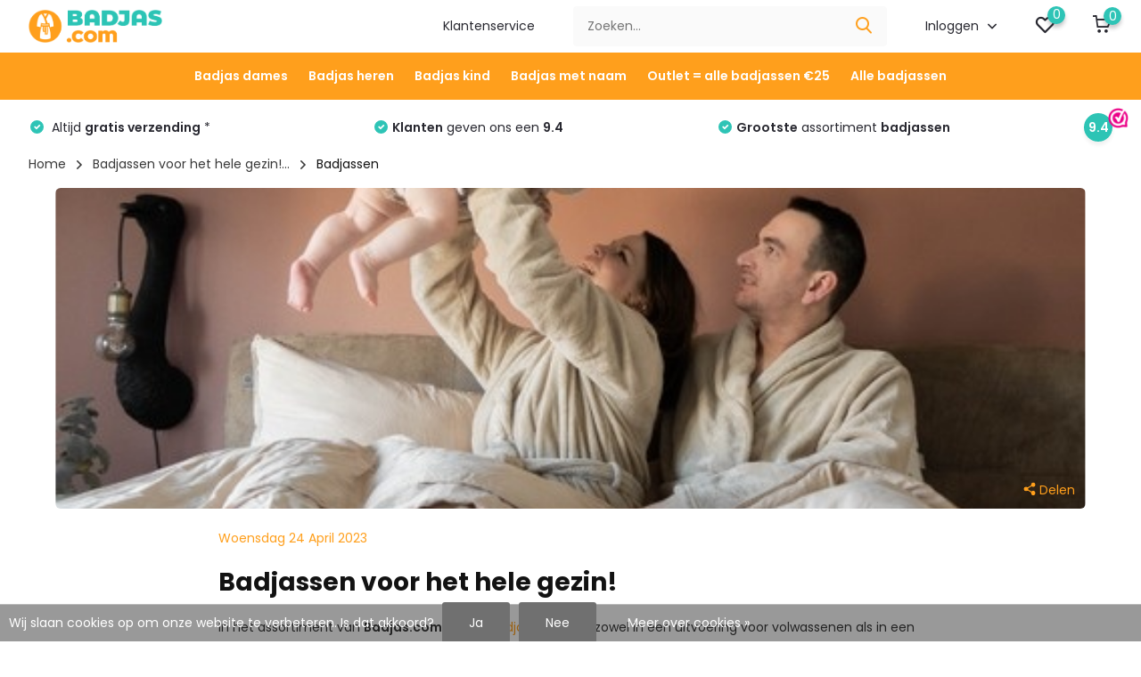

--- FILE ---
content_type: text/html;charset=utf-8
request_url: https://www.badjas.com/blogs/badjassen/badjassen-voor-het-hele-gezin/
body_size: 13912
content:
<!doctype html>
<html lang="nl" class="enable-overflow">
	<head>
                <!-- Lightspeed Netherlands B.V. - Start Custom head by Molders Media B.V. -->   
<meta charset="utf-8"/>
<link rel="canonical" href="https://www.badjas.com/blogs/badjassen/badjassen-voor-het-hele-gezin/"/>
<meta name="robots" content="index, follow" />
	   
<link rel="alternate" href="https://www.badjas.com/index.rss" type="application/rss+xml" title="Nieuwe producten"/>
<meta property="og:url" content="https://www.badjas.com/blogs/badjassen/badjassen-voor-het-hele-gezin/?source=facebook"/>
<meta property="og:site_name" content="Badjas.com"/>
<meta property="og:title" content="Badjassen voor het hele gezin!  - Badjas.com"/>
<meta property="og:description" content="Dezelfde badjas voor ouder en kind? Je vindt ze op Badjas.com! Vele leuke modellen en prints. Gezellig samen als gezin relaxen in dezelfde badjas! "/>
    
<meta name="google-site-verification" content="7IOS6blp6T2yLaQhyZg31k9nqwSJvseYyhINeHjQ8ro"/>
    
<meta name="google-site-verification" content="9qd60wqNJzhJodxgEub1BMiJ-aor8DzljwXO1Gl1S_k"/>
<!--[if lt IE 9]>
<script src="https://cdn.webshopapp.com/assets/html5shiv.js?2018-01-09"></script>
<![endif]-->
<!-- Lightspeed Netherlands B.V. - End Custom head by Molders Media B.V. -->		<meta charset="utf-8">
		<meta http-equiv="x-ua-compatible" content="ie=edge">
<title>Badjassen voor het hele gezin!  - Badjas.com</title>
<meta name="description" content="Dezelfde badjas voor ouder en kind? Je vindt ze op Badjas.com! Vele leuke modellen en prints. Gezellig samen als gezin relaxen in dezelfde badjas! "/>  
    
		<meta name="theme-color" content="#ffffff">
		<meta name="MobileOptimized" content="320">
		<meta name="HandheldFriendly" content="true">
		<meta name="viewport" content="width=device-width, initial-scale=1, initial-scale=1, minimum-scale=1, maximum-scale=1, user-scalable=no">
		<meta name="author" content="https://www.dmws.nl/">
    
    <link rel="preconnect" href="https://fonts.googleapis.com">
	  <link rel="dns-prefetch" href="https://fonts.googleapis.com">
	  <link rel="preconnect" href="https://ajax.googleapis.com">
	  <link rel="dns-prefetch" href="https://ajax.googleapis.com">
	  <link rel="preconnect" href="https://www.gstatic.com" crossorigin="anonymous">
	  <link rel="dns-prefetch" href="https://www.gstatic.com" crossorigin="anonymous">
	  <link rel="preconnect" href="//cdn.webshopapp.com/">
	  <link rel="dns-prefetch" href="//cdn.webshopapp.com/">
	
		<link rel="preload" href="https://fonts.googleapis.com/css?family=Poppins:300,400,500,600,700,800,900%7CPoppins:300,400,500,600,700,800,900&display=swap" as="style">
    <link href="https://fonts.googleapis.com/css?family=Poppins:300,400,500,600,700,800,900%7CPoppins:300,400,500,600,700,800,900&display=swap" rel="stylesheet" type="text/css">
    
    <link rel="stylesheet" media="screen" href="https://cdn.webshopapp.com/assets/gui-2-0.css?2025-02-20">
    <link rel="stylesheet" media="screen" href="https://cdn.webshopapp.com/assets/gui-responsive-2-0.css?2025-02-20">
    
    <link rel="stylesheet" href="https://cdn.webshopapp.com/shops/270797/themes/179833/assets/owl-carousel-min.css?20251227113023" as="style">
    <link rel="stylesheet" href="https://cdn.webshopapp.com/shops/270797/themes/179833/assets/icomoon.css?20251227113023" as="style">
    <link rel="stylesheet" href="https://cdn.webshopapp.com/shops/270797/themes/179833/assets/compete.css?20251227113023" as="style">
    <link rel="stylesheet" href="https://cdn.webshopapp.com/shops/270797/themes/179833/assets/shopmonkey.css?20251227113023" as="style">
    <link rel="stylesheet" href="https://cdn.webshopapp.com/shops/270797/themes/179833/assets/custom.css?20251227113023" as="style">
    
    <script src="https://cdn.webshopapp.com/assets/jquery-1-9-1.js?2025-02-20"></script>
    <script src="https://cdn.webshopapp.com/assets/jquery-ui-1-10-1.js?2025-02-20"></script>
    <script src="https://cdn.webshopapp.com/assets/gui.js?2025-02-20"></script>
    <script src="https://cdn.webshopapp.com/assets/gui-responsive-2-0.js?2025-02-20"></script>

		<link rel="icon" type="image/x-icon" href="https://cdn.webshopapp.com/shops/270797/themes/179833/v/1353706/assets/favicon.ico?20220609104528">
		<link rel="apple-touch-icon" href="https://cdn.webshopapp.com/shops/270797/themes/179833/v/1353706/assets/favicon.ico?20220609104528">
    
    <meta name="msapplication-config" content="https://cdn.webshopapp.com/shops/270797/themes/179833/assets/browserconfig.xml?20251227113023">
<meta property="og:title" content="Badjassen voor het hele gezin! ">
<meta property="og:type" content="website"> 
<meta property="og:site_name" content="Badjas.com">
<meta property="og:url" content="https://www.badjas.com/">
<meta property="og:image" content="https://cdn.webshopapp.com/shops/270797/themes/179833/v/2778572/assets/big-block-bg.jpg?20251227113006">
<meta name="twitter:title" content="Badjassen voor het hele gezin! ">
<meta name="twitter:description" content="Dezelfde badjas voor ouder en kind? Je vindt ze op Badjas.com! Vele leuke modellen en prints. Gezellig samen als gezin relaxen in dezelfde badjas! ">
<meta name="twitter:site" content="Badjas.com">
<meta name="twitter:card" content="https://cdn.webshopapp.com/shops/270797/themes/179833/v/1353671/assets/logo.png?20220609104302">
<meta name="twitter:image" content="https://cdn.webshopapp.com/shops/270797/themes/179833/v/2778572/assets/big-block-bg.jpg?20251227113006">
<script type="application/ld+json">
  [
        {
      "@context": "http://schema.org/",
      "@type": "Organization",
      "url": "https://www.badjas.com/",
      "name": "Badjas.com",
      "legalName": "Badjas.com",
      "description": "Dezelfde badjas voor ouder en kind? Je vindt ze op Badjas.com! Vele leuke modellen en prints. Gezellig samen als gezin relaxen in dezelfde badjas! ",
      "logo": "https://cdn.webshopapp.com/shops/270797/themes/179833/v/1353671/assets/logo.png?20220609104302",
      "image": "https://cdn.webshopapp.com/shops/270797/themes/179833/v/2778572/assets/big-block-bg.jpg?20251227113006",
      "contactPoint": {
        "@type": "ContactPoint",
        "contactType": "Customer service",
        "telephone": "+31 251 27 30 40"
      },
      "address": {
        "@type": "PostalAddress",
        "streetAddress": "Biesland 13",
        "addressLocality": "",
        "postalCode": "1948 RJ Beverwijk",
        "addressCountry": "NL"
      }
         
    },
    { 
      "@context": "http://schema.org", 
      "@type": "WebSite", 
      "url": "https://www.badjas.com/", 
      "name": "Badjas.com",
      "description": "Dezelfde badjas voor ouder en kind? Je vindt ze op Badjas.com! Vele leuke modellen en prints. Gezellig samen als gezin relaxen in dezelfde badjas! ",
      "author": [
        {
          "@type": "Organization",
          "url": "https://www.dmws.nl/",
          "name": "DMWS B.V.",
          "address": {
            "@type": "PostalAddress",
            "streetAddress": "Klokgebouw 195 (Strijp-S)",
            "addressLocality": "Eindhoven",
            "addressRegion": "NB",
            "postalCode": "5617 AB",
            "addressCountry": "NL"
          }
        }
      ]
    }
  ]
</script>
  </head>
  <body>
    <header id="top" class="scroll-active"><div class="top-wrap fixed default"><section class="main pos-r"><div class="container pos-r"><div class="d-flex align-center justify-between"><div class="d-flex align-center"><div id="mobile-menu-btn" class="d-none show-1000"><div class="hamburger"><span></span><span></span><span></span><span></span></div></div><a href="https://www.badjas.com/account/login/" class="hidden show-575-flex"><i class="icon-login"></i></a><div id="logo" class="d-flex align-center"><a href="https://www.badjas.com/" accesskey="h"><img class="hide-1000 desktop-logo" src="https://cdn.webshopapp.com/shops/270797/themes/179833/v/1353671/assets/logo.png?20220609104302" alt="Badjas.com" height="50" width="150" /><img class="d-none show-1000 mobile-logo" src="https://cdn.webshopapp.com/shops/270797/themes/179833/v/1353705/assets/logo-mobile.png?20220609104313" alt="Badjas.com" height="50" width="150" /></a></div></div><div class="d-flex align-center justify-end top-nav"><a href="/service/" class="hide-1000">Klantenservice</a><div id="showSearch" class="hide-575"><input type="search" value="" placeholder="Zoeken..."><button type="submit" title="Zoeken" disabled="disabled"><i class="icon-search"></i></button></div><div class="login with-drop hide-575"><a href="https://www.badjas.com/account/login/"><span>Inloggen <i class="icon-arrow-down"></i></span></a><div class="dropdown"><form method="post" id="formLogin" action="https://www.badjas.com/account/loginPost/?return=https://www.badjas.com/blogs/badjassen/badjassen-voor-het-hele-gezin/"><h3>Inloggen</h3><p>Maak bestellen nóg makkelijker!</p><div><label for="formLoginEmail">E-mailadres<span class="c-negatives">*</span></label><input type="email" id="formLoginEmail" name="email" placeholder="E-mailadres" autocomplete='email' tabindex=1 required></div><div><label for="formLoginPassword">Wachtwoord</label><a href="https://www.badjas.com/account/password/" class="forgot" tabindex=6>Wachtwoord vergeten?</a><input type="password" id="formLoginPassword" name="password" placeholder="Wachtwoord" autocomplete="current-password" tabindex=2 required></div><div><input type="hidden" name="key" value="6b7491ddd1c3dc1a96a2ab78f70c64af" /><input type="hidden" name="type" value="login" /><button type="submit" onclick="$('#formLogin').submit(); return false;" class="btn" tabindex=3>Inloggen</button></div></form><div><p class="register">Nog geen account? <a href="https://www.badjas.com/account/register/" tabindex=5>Account aanmaken</a></p></div></div></div><div class="favorites"><a href="https://www.badjas.com/account/wishlist/" class="count"><span class="items" data-wishlist-items="">0</span><i class="icon-wishlist"></i></a></div><div class="cart with-drop"><a href="https://www.badjas.com/cart/" class="count"><span>0</span><i class="icon-cart"></i></a><div class="dropdown"><h3>Winkelwagen</h3><i class="icon-close hidden show-575"></i><p>Uw winkelwagen is leeg</p></div></div></div></div></div><div class="search-autocomplete"><div id="searchExpanded"><div class="container pos-r d-flex align-center"><form action="https://www.badjas.com/search/" method="get" id="formSearch"  class="search-form d-flex align-center"  data-search-type="desktop"><span onclick="$(this).closest('form').submit();" title="Zoeken" class="search-icon"><i class="icon-search"></i></span><input type="text" name="q" autocomplete="off"  value="" placeholder="Zoeken" class="standard-input" data-input="desktop"/></form><div class="close hide-575">Sluiten</div></div><div class="overlay hide-575"></div></div><div class="container pos-r"><div id="searchResults" class="results-wrap with-filter with-cats" data-search-type="desktop"><div class="close"><i class="icon-close"></i></div><h4>Categorieën</h4><div class="categories hidden"><ul class="d-flex"></ul></div><div class="d-flex justify-between"><div class="filter-scroll-wrap"><div class="filter-scroll"><div class="subtitle title-font">Filters</div><form data-search-type="desktop"><div class="filter-boxes"><div class="filter-wrap sort"><select name="sort" class="custom-select"></select></div></div><div class="filter-boxes custom-filters"></div></form></div></div><ul class="search-products products-livesearch"></ul></div><div class="more"><a href="#" class="btn accent">Bekijk alle resultaten <span>(0)</span></a></div></div></div></div></section><section id="menu" class="hide-1000 megamenu"><div class="container"><nav class="menu"><ul class="d-flex mm-menu align-center"><li class="item has-children"><a class="itemLink" href="https://www.badjas.com/badjas-dames/" title="Badjas dames">Badjas dames</a><ul class="subnav"><li class="subitem"><a class="subitemLink " href="https://www.badjas.com/badjas-dames/badstof/" title="Badstof">Badstof</a></li><li class="subitem"><a class="subitemLink " href="https://www.badjas.com/badjas-dames/fleece/" title="Fleece">Fleece</a></li><li class="subitem"><a class="subitemLink " href="https://www.badjas.com/badjas-dames/katoen/" title="Katoen">Katoen</a></li><li class="subitem"><a class="subitemLink " href="https://www.badjas.com/badjas-dames/lang/" title="Lang">Lang</a></li><li class="subitem"><a class="subitemLink " href="https://www.badjas.com/badjas-dames/luxe/" title="Luxe">Luxe</a></li><li class="subitem"><a class="subitemLink " href="https://www.badjas.com/badjas-dames/met-rits/" title="Met rits ">Met rits </a></li><li class="subitem"><a class="subitemLink " href="https://www.badjas.com/badjas-dames/kort/" title="Kort">Kort</a></li><li class="subitem"><a class="subitemLink " href="https://www.badjas.com/badjas-dames/met-capuchon/" title="Met capuchon">Met capuchon</a></li><li class="subitem"><a class="subitemLink " href="https://www.badjas.com/badjas-dames/satijn/" title="Satijn">Satijn</a></li><li class="subitem"><a class="subitemLink " href="https://www.badjas.com/badjas-dames/sauna/" title="Sauna">Sauna</a></li><li class="subitem"><a class="subitemLink " href="https://www.badjas.com/badjas-dames/zacht/" title="Zacht">Zacht</a></li><li class="subitem"><a class="subitemLink " href="https://www.badjas.com/badjas-dames/zomer/" title="Zomer">Zomer</a></li><li class="subitem"><a class="subitemLink " href="https://www.badjas.com/badjas-dames/kimono/" title="Kimono">Kimono</a></li><li class="subitem"><a class="subitemLink " href="https://www.badjas.com/badjas-dames/met-naam/" title="Met naam">Met naam</a></li><li class="subitem"><a class="subitemLink " href="https://www.badjas.com/badjas-dames/roze/" title="Roze">Roze</a></li><li class="subitem"><a class="subitemLink " href="https://www.badjas.com/badjas-dames/dun/" title="Dun">Dun</a></li><li class="subitem"><a class="subitemLink " href="https://www.badjas.com/badjas-dames/zwart/" title="Zwart">Zwart</a></li><li class="subitem"><a class="subitemLink " href="https://www.badjas.com/badjas-dames/wit/" title="Wit">Wit</a></li><li class="subitem"><a class="subitemLink " href="https://www.badjas.com/badjas-dames/velours/" title="Velours">Velours</a></li><li class="subitem"><a class="subitemLink " href="https://www.badjas.com/badjas-dames/wafel/" title="Wafel">Wafel</a></li><li class="subitem"><a class="subitemLink " href="https://www.badjas.com/badjas-dames/grote-maat/" title="Grote maat">Grote maat</a></li><li class="subitem"><a class="subitemLink " href="https://www.badjas.com/badjas-dames/dik/" title="Dik">Dik</a></li><li class="subitem"><a class="subitemLink " href="https://www.badjas.com/badjas-dames/panter/" title="Panter">Panter</a></li><li class="subitem"><a class="subitemLink " href="https://www.badjas.com/badjas-dames/zijden/" title="Zijden">Zijden</a></li></ul></li><li class="item has-children"><a class="itemLink" href="https://www.badjas.com/badjas-heren/" title="Badjas heren">Badjas heren</a><ul class="subnav"><li class="subitem"><a class="subitemLink " href="https://www.badjas.com/badjas-heren/katoenen-badjas/" title="Katoenen badjas">Katoenen badjas</a></li><li class="subitem"><a class="subitemLink " href="https://www.badjas.com/badjas-heren/sauna-badjas/" title="Sauna badjas">Sauna badjas</a></li><li class="subitem"><a class="subitemLink " href="https://www.badjas.com/badjas-heren/badstof-badjassen/" title="Badstof badjassen">Badstof badjassen</a></li><li class="subitem"><a class="subitemLink " href="https://www.badjas.com/badjas-heren/met-naam-borduren/" title="Met naam borduren">Met naam borduren</a></li><li class="subitem"><a class="subitemLink " href="https://www.badjas.com/badjas-heren/badjas-met-capuchon/" title="badjas met capuchon">badjas met capuchon</a></li><li class="subitem"><a class="subitemLink " href="https://www.badjas.com/badjas-heren/fleece-badjassen/" title="Fleece badjassen">Fleece badjassen</a></li><li class="subitem"><a class="subitemLink " href="https://www.badjas.com/badjas-heren/luxe-badjassen/" title="Luxe badjassen">Luxe badjassen</a></li><li class="subitem"><a class="subitemLink " href="https://www.badjas.com/badjas-heren/groene-badjassen/" title="Groene badjassen">Groene badjassen</a></li><li class="subitem"><a class="subitemLink " href="https://www.badjas.com/badjas-heren/satijn/" title="Satijn">Satijn</a></li><li class="subitem"><a class="subitemLink " href="https://www.badjas.com/badjas-heren/grijze-badjassen/" title="Grijze badjassen">Grijze badjassen</a></li><li class="subitem"><a class="subitemLink " href="https://www.badjas.com/badjas-heren/blauwe-badjassen/" title="Blauwe badjassen">Blauwe badjassen</a></li><li class="subitem"><a class="subitemLink " href="https://www.badjas.com/badjas-heren/kimono/" title="Kimono">Kimono</a></li><li class="subitem"><a class="subitemLink " href="https://www.badjas.com/badjas-heren/witte-badjassen/" title="Witte badjassen">Witte badjassen</a></li><li class="subitem"><a class="subitemLink " href="https://www.badjas.com/badjas-heren/zwarte-badjassen/" title="Zwarte badjassen">Zwarte badjassen</a></li><li class="subitem"><a class="subitemLink " href="https://www.badjas.com/badjas-heren/zomer/" title="Zomer">Zomer</a></li></ul></li><li class="item has-children"><a class="itemLink" href="https://www.badjas.com/badjas-kind/" title="Badjas kind">Badjas kind</a><ul class="subnav"><li class="subitem has-children"><a class="subitemLink " href="https://www.badjas.com/badjas-kind/badjas-baby/" title="Badjas baby">Badjas baby</a><ul class="subsubnav"><li class="subitem"><a class="subitemLink" href="https://www.badjas.com/badjas-kind/badjas-baby/met-naam/" title="Met naam">Met naam</a></li></ul></li><li class="subitem"><a class="subitemLink " href="https://www.badjas.com/badjas-kind/badjas-met-naam/" title="Badjas met naam">Badjas met naam</a></li><li class="subitem"><a class="subitemLink " href="https://www.badjas.com/badjas-kind/katoenen-badjas/" title="Katoenen badjas">Katoenen badjas</a></li><li class="subitem"><a class="subitemLink " href="https://www.badjas.com/badjas-kind/badstof/" title="Badstof">Badstof</a></li><li class="subitem"><a class="subitemLink " href="https://www.badjas.com/badjas-kind/badjas-met-rits/" title="badjas met rits">badjas met rits</a></li><li class="subitem"><a class="subitemLink " href="https://www.badjas.com/badjas-kind/badjas-met-capuchon/" title="Badjas met capuchon">Badjas met capuchon</a></li><li class="subitem"><a class="subitemLink " href="https://www.badjas.com/badjas-kind/jongens-badjassen/" title="Jongens badjassen">Jongens badjassen</a></li><li class="subitem"><a class="subitemLink " href="https://www.badjas.com/badjas-kind/meisjes-badjassen/" title="Meisjes badjassen">Meisjes badjassen</a></li><li class="subitem"><a class="subitemLink " href="https://www.badjas.com/badjas-kind/fleece-badjassen/" title="Fleece badjassen">Fleece badjassen</a></li></ul></li><li class="item"><a class="itemLink" href="https://www.badjas.com/badjas-met-naam/" title="Badjas met naam">Badjas met naam</a></li><li class="item"><a class="itemLink" href="https://www.badjas.com/outlet-alle-badjassen-25/" title="Outlet = alle badjassen €25">Outlet = alle badjassen €25</a></li><li class="item has-children"><a class="itemLink" href="https://www.badjas.com/alle-badjassen/" title="Alle badjassen">Alle badjassen</a><ul class="subnav"><li class="subitem"><a class="subitemLink " href="https://www.badjas.com/alle-badjassen/badstof-badjassen/" title="Badstof badjassen">Badstof badjassen</a></li><li class="subitem"><a class="subitemLink " href="https://www.badjas.com/alle-badjassen/kimono/" title="Kimono">Kimono</a></li><li class="subitem"><a class="subitemLink " href="https://www.badjas.com/alle-badjassen/velours-badjassen/" title="Velours badjassen">Velours badjassen</a></li><li class="subitem"><a class="subitemLink " href="https://www.badjas.com/alle-badjassen/wafel-badjassen/" title="Wafel Badjassen">Wafel Badjassen</a></li><li class="subitem"><a class="subitemLink " href="https://www.badjas.com/alle-badjassen/grijze-badjassen/" title="Grijze badjassen">Grijze badjassen</a></li><li class="subitem"><a class="subitemLink " href="https://www.badjas.com/alle-badjassen/badjas-tiener/" title="Badjas tiener">Badjas tiener</a></li><li class="subitem"><a class="subitemLink " href="https://www.badjas.com/alle-badjassen/groene-badjassen/" title="Groene badjassen">Groene badjassen</a></li><li class="subitem"><a class="subitemLink " href="https://www.badjas.com/alle-badjassen/witte-badjassen/" title="Witte badjassen">Witte badjassen</a></li><li class="subitem"><a class="subitemLink " href="https://www.badjas.com/alle-badjassen/blauwe-badjassen/" title="Blauwe badjassen">Blauwe badjassen</a></li><li class="subitem"><a class="subitemLink " href="https://www.badjas.com/alle-badjassen/roze-badjassen/" title="Roze badjassen">Roze badjassen</a></li><li class="subitem"><a class="subitemLink " href="https://www.badjas.com/alle-badjassen/bruine-badjassen/" title="Bruine badjassen">Bruine badjassen</a></li><li class="subitem"><a class="subitemLink " href="https://www.badjas.com/alle-badjassen/badjas-met-capuchon/" title="Badjas met capuchon">Badjas met capuchon</a></li><li class="subitem"><a class="subitemLink " href="https://www.badjas.com/alle-badjassen/badjas-set-man-en-vrouw/" title="Badjas set man en vrouw">Badjas set man en vrouw</a></li><li class="subitem has-children"><a class="subitemLink " href="https://www.badjas.com/alle-badjassen/badjas-fleece/" title="Badjas fleece">Badjas fleece</a><ul class="subsubnav"><li class="subitem"><a class="subitemLink" href="https://www.badjas.com/alle-badjassen/badjas-fleece/met-capuchon/" title="Met capuchon">Met capuchon</a></li><li class="subitem"><a class="subitemLink" href="https://www.badjas.com/alle-badjassen/badjas-fleece/met-rits/" title="Met rits">Met rits</a></li></ul></li><li class="subitem"><a class="subitemLink " href="https://www.badjas.com/alle-badjassen/badjas-met-knopen/" title="Badjas met knopen">Badjas met knopen</a></li><li class="subitem"><a class="subitemLink " href="https://www.badjas.com/alle-badjassen/badjas-katoen/" title="Badjas katoen">Badjas katoen</a></li><li class="subitem"><a class="subitemLink " href="https://www.badjas.com/alle-badjassen/korte-badjassen/" title="Korte badjassen">Korte badjassen</a></li><li class="subitem"><a class="subitemLink " href="https://www.badjas.com/alle-badjassen/badjas-met-rits/" title="Badjas met rits">Badjas met rits</a></li><li class="subitem"><a class="subitemLink " href="https://www.badjas.com/alle-badjassen/badjas-sauna/" title="Badjas sauna">Badjas sauna</a></li><li class="subitem"><a class="subitemLink " href="https://www.badjas.com/alle-badjassen/lange-badjassen/" title="Lange badjassen">Lange badjassen</a></li><li class="subitem"><a class="subitemLink " href="https://www.badjas.com/alle-badjassen/paarse-badjassen/" title="Paarse badjassen">Paarse badjassen</a></li><li class="subitem"><a class="subitemLink " href="https://www.badjas.com/alle-badjassen/oranje-badjassen/" title="Oranje badjassen">Oranje badjassen</a></li><li class="subitem"><a class="subitemLink " href="https://www.badjas.com/alle-badjassen/zwarte-badjassen/" title="Zwarte badjassen">Zwarte badjassen</a></li><li class="subitem"><a class="subitemLink " href="https://www.badjas.com/alle-badjassen/fleece-deken-met-mouwen/" title="Fleece deken met mouwen">Fleece deken met mouwen</a></li><li class="subitem"><a class="subitemLink " href="https://www.badjas.com/alle-badjassen/badjas-grote-maten/" title="Badjas grote maten">Badjas grote maten</a></li><li class="subitem"><a class="subitemLink " href="https://www.badjas.com/alle-badjassen/rode-badjassen/" title="Rode badjassen">Rode badjassen</a></li></ul></li></ul></nav></div></section><div id="mobileMenu" class="hide"><div class="wrap"><ul><li class="all hidden"><a href="#"><i class="icon-nav-left"></i>Alle categorieën</a></li><li class="cat has-children"><a class="itemLink" href="https://www.badjas.com/badjas-dames/" title="Badjas dames">Badjas dames<i class="icon-arrow-right"></i></a><ul class="subnav hidden"><li class="subitem"><a class="subitemLink" href="https://www.badjas.com/badjas-dames/badstof/" title="Badstof">Badstof</a></li><li class="subitem"><a class="subitemLink" href="https://www.badjas.com/badjas-dames/fleece/" title="Fleece">Fleece</a></li><li class="subitem"><a class="subitemLink" href="https://www.badjas.com/badjas-dames/katoen/" title="Katoen">Katoen</a></li><li class="subitem"><a class="subitemLink" href="https://www.badjas.com/badjas-dames/lang/" title="Lang">Lang</a></li><li class="subitem"><a class="subitemLink" href="https://www.badjas.com/badjas-dames/luxe/" title="Luxe">Luxe</a></li><li class="subitem"><a class="subitemLink" href="https://www.badjas.com/badjas-dames/met-rits/" title="Met rits ">Met rits </a></li><li class="subitem"><a class="subitemLink" href="https://www.badjas.com/badjas-dames/kort/" title="Kort">Kort</a></li><li class="subitem"><a class="subitemLink" href="https://www.badjas.com/badjas-dames/met-capuchon/" title="Met capuchon">Met capuchon</a></li><li class="subitem"><a class="subitemLink" href="https://www.badjas.com/badjas-dames/satijn/" title="Satijn">Satijn</a></li><li class="subitem"><a class="subitemLink" href="https://www.badjas.com/badjas-dames/sauna/" title="Sauna">Sauna</a></li><li class="subitem"><a class="subitemLink" href="https://www.badjas.com/badjas-dames/zacht/" title="Zacht">Zacht</a></li><li class="subitem"><a class="subitemLink" href="https://www.badjas.com/badjas-dames/zomer/" title="Zomer">Zomer</a></li><li class="subitem"><a class="subitemLink" href="https://www.badjas.com/badjas-dames/kimono/" title="Kimono">Kimono</a></li><li class="subitem"><a class="subitemLink" href="https://www.badjas.com/badjas-dames/met-naam/" title="Met naam">Met naam</a></li><li class="subitem"><a class="subitemLink" href="https://www.badjas.com/badjas-dames/roze/" title="Roze">Roze</a></li><li class="subitem"><a class="subitemLink" href="https://www.badjas.com/badjas-dames/dun/" title="Dun">Dun</a></li><li class="subitem"><a class="subitemLink" href="https://www.badjas.com/badjas-dames/zwart/" title="Zwart">Zwart</a></li><li class="subitem"><a class="subitemLink" href="https://www.badjas.com/badjas-dames/wit/" title="Wit">Wit</a></li><li class="subitem"><a class="subitemLink" href="https://www.badjas.com/badjas-dames/velours/" title="Velours">Velours</a></li><li class="subitem"><a class="subitemLink" href="https://www.badjas.com/badjas-dames/wafel/" title="Wafel">Wafel</a></li><li class="subitem"><a class="subitemLink" href="https://www.badjas.com/badjas-dames/grote-maat/" title="Grote maat">Grote maat</a></li><li class="subitem"><a class="subitemLink" href="https://www.badjas.com/badjas-dames/dik/" title="Dik">Dik</a></li><li class="subitem"><a class="subitemLink" href="https://www.badjas.com/badjas-dames/panter/" title="Panter">Panter</a></li><li class="subitem"><a class="subitemLink" href="https://www.badjas.com/badjas-dames/zijden/" title="Zijden">Zijden</a></li></ul></li><li class="cat has-children"><a class="itemLink" href="https://www.badjas.com/badjas-heren/" title="Badjas heren">Badjas heren<i class="icon-arrow-right"></i></a><ul class="subnav hidden"><li class="subitem"><a class="subitemLink" href="https://www.badjas.com/badjas-heren/katoenen-badjas/" title="Katoenen badjas">Katoenen badjas</a></li><li class="subitem"><a class="subitemLink" href="https://www.badjas.com/badjas-heren/sauna-badjas/" title="Sauna badjas">Sauna badjas</a></li><li class="subitem"><a class="subitemLink" href="https://www.badjas.com/badjas-heren/badstof-badjassen/" title="Badstof badjassen">Badstof badjassen</a></li><li class="subitem"><a class="subitemLink" href="https://www.badjas.com/badjas-heren/met-naam-borduren/" title="Met naam borduren">Met naam borduren</a></li><li class="subitem"><a class="subitemLink" href="https://www.badjas.com/badjas-heren/badjas-met-capuchon/" title="badjas met capuchon">badjas met capuchon</a></li><li class="subitem"><a class="subitemLink" href="https://www.badjas.com/badjas-heren/fleece-badjassen/" title="Fleece badjassen">Fleece badjassen</a></li><li class="subitem"><a class="subitemLink" href="https://www.badjas.com/badjas-heren/luxe-badjassen/" title="Luxe badjassen">Luxe badjassen</a></li><li class="subitem"><a class="subitemLink" href="https://www.badjas.com/badjas-heren/groene-badjassen/" title="Groene badjassen">Groene badjassen</a></li><li class="subitem"><a class="subitemLink" href="https://www.badjas.com/badjas-heren/satijn/" title="Satijn">Satijn</a></li><li class="subitem"><a class="subitemLink" href="https://www.badjas.com/badjas-heren/grijze-badjassen/" title="Grijze badjassen">Grijze badjassen</a></li><li class="subitem"><a class="subitemLink" href="https://www.badjas.com/badjas-heren/blauwe-badjassen/" title="Blauwe badjassen">Blauwe badjassen</a></li><li class="subitem"><a class="subitemLink" href="https://www.badjas.com/badjas-heren/kimono/" title="Kimono">Kimono</a></li><li class="subitem"><a class="subitemLink" href="https://www.badjas.com/badjas-heren/witte-badjassen/" title="Witte badjassen">Witte badjassen</a></li><li class="subitem"><a class="subitemLink" href="https://www.badjas.com/badjas-heren/zwarte-badjassen/" title="Zwarte badjassen">Zwarte badjassen</a></li><li class="subitem"><a class="subitemLink" href="https://www.badjas.com/badjas-heren/zomer/" title="Zomer">Zomer</a></li></ul></li><li class="cat has-children"><a class="itemLink" href="https://www.badjas.com/badjas-kind/" title="Badjas kind">Badjas kind<i class="icon-arrow-right"></i></a><ul class="subnav hidden"><li class="subitem has-children"><a class="subitemLink" href="https://www.badjas.com/badjas-kind/badjas-baby/" title="Badjas baby">Badjas baby<i class="icon-arrow-right"></i></a><ul class="subsubnav hidden"><li class="subitem"><a class="subitemLink" href="https://www.badjas.com/badjas-kind/badjas-baby/met-naam/" title="Met naam">Met naam</a></li></ul></li><li class="subitem"><a class="subitemLink" href="https://www.badjas.com/badjas-kind/badjas-met-naam/" title="Badjas met naam">Badjas met naam</a></li><li class="subitem"><a class="subitemLink" href="https://www.badjas.com/badjas-kind/katoenen-badjas/" title="Katoenen badjas">Katoenen badjas</a></li><li class="subitem"><a class="subitemLink" href="https://www.badjas.com/badjas-kind/badstof/" title="Badstof">Badstof</a></li><li class="subitem"><a class="subitemLink" href="https://www.badjas.com/badjas-kind/badjas-met-rits/" title="badjas met rits">badjas met rits</a></li><li class="subitem"><a class="subitemLink" href="https://www.badjas.com/badjas-kind/badjas-met-capuchon/" title="Badjas met capuchon">Badjas met capuchon</a></li><li class="subitem"><a class="subitemLink" href="https://www.badjas.com/badjas-kind/jongens-badjassen/" title="Jongens badjassen">Jongens badjassen</a></li><li class="subitem"><a class="subitemLink" href="https://www.badjas.com/badjas-kind/meisjes-badjassen/" title="Meisjes badjassen">Meisjes badjassen</a></li><li class="subitem"><a class="subitemLink" href="https://www.badjas.com/badjas-kind/fleece-badjassen/" title="Fleece badjassen">Fleece badjassen</a></li></ul></li><li class="cat"><a class="itemLink" href="https://www.badjas.com/badjas-met-naam/" title="Badjas met naam">Badjas met naam</a></li><li class="cat"><a class="itemLink" href="https://www.badjas.com/outlet-alle-badjassen-25/" title="Outlet = alle badjassen €25">Outlet = alle badjassen €25</a></li><li class="cat has-children"><a class="itemLink" href="https://www.badjas.com/alle-badjassen/" title="Alle badjassen">Alle badjassen<i class="icon-arrow-right"></i></a><ul class="subnav hidden"><li class="subitem"><a class="subitemLink" href="https://www.badjas.com/alle-badjassen/badstof-badjassen/" title="Badstof badjassen">Badstof badjassen</a></li><li class="subitem"><a class="subitemLink" href="https://www.badjas.com/alle-badjassen/kimono/" title="Kimono">Kimono</a></li><li class="subitem"><a class="subitemLink" href="https://www.badjas.com/alle-badjassen/velours-badjassen/" title="Velours badjassen">Velours badjassen</a></li><li class="subitem"><a class="subitemLink" href="https://www.badjas.com/alle-badjassen/wafel-badjassen/" title="Wafel Badjassen">Wafel Badjassen</a></li><li class="subitem"><a class="subitemLink" href="https://www.badjas.com/alle-badjassen/grijze-badjassen/" title="Grijze badjassen">Grijze badjassen</a></li><li class="subitem"><a class="subitemLink" href="https://www.badjas.com/alle-badjassen/badjas-tiener/" title="Badjas tiener">Badjas tiener</a></li><li class="subitem"><a class="subitemLink" href="https://www.badjas.com/alle-badjassen/groene-badjassen/" title="Groene badjassen">Groene badjassen</a></li><li class="subitem"><a class="subitemLink" href="https://www.badjas.com/alle-badjassen/witte-badjassen/" title="Witte badjassen">Witte badjassen</a></li><li class="subitem"><a class="subitemLink" href="https://www.badjas.com/alle-badjassen/blauwe-badjassen/" title="Blauwe badjassen">Blauwe badjassen</a></li><li class="subitem"><a class="subitemLink" href="https://www.badjas.com/alle-badjassen/roze-badjassen/" title="Roze badjassen">Roze badjassen</a></li><li class="subitem"><a class="subitemLink" href="https://www.badjas.com/alle-badjassen/bruine-badjassen/" title="Bruine badjassen">Bruine badjassen</a></li><li class="subitem"><a class="subitemLink" href="https://www.badjas.com/alle-badjassen/badjas-met-capuchon/" title="Badjas met capuchon">Badjas met capuchon</a></li><li class="subitem"><a class="subitemLink" href="https://www.badjas.com/alle-badjassen/badjas-set-man-en-vrouw/" title="Badjas set man en vrouw">Badjas set man en vrouw</a></li><li class="subitem has-children"><a class="subitemLink" href="https://www.badjas.com/alle-badjassen/badjas-fleece/" title="Badjas fleece">Badjas fleece<i class="icon-arrow-right"></i></a><ul class="subsubnav hidden"><li class="subitem"><a class="subitemLink" href="https://www.badjas.com/alle-badjassen/badjas-fleece/met-capuchon/" title="Met capuchon">Met capuchon</a></li><li class="subitem"><a class="subitemLink" href="https://www.badjas.com/alle-badjassen/badjas-fleece/met-rits/" title="Met rits">Met rits</a></li></ul></li><li class="subitem"><a class="subitemLink" href="https://www.badjas.com/alle-badjassen/badjas-met-knopen/" title="Badjas met knopen">Badjas met knopen</a></li><li class="subitem"><a class="subitemLink" href="https://www.badjas.com/alle-badjassen/badjas-katoen/" title="Badjas katoen">Badjas katoen</a></li><li class="subitem"><a class="subitemLink" href="https://www.badjas.com/alle-badjassen/korte-badjassen/" title="Korte badjassen">Korte badjassen</a></li><li class="subitem"><a class="subitemLink" href="https://www.badjas.com/alle-badjassen/badjas-met-rits/" title="Badjas met rits">Badjas met rits</a></li><li class="subitem"><a class="subitemLink" href="https://www.badjas.com/alle-badjassen/badjas-sauna/" title="Badjas sauna">Badjas sauna</a></li><li class="subitem"><a class="subitemLink" href="https://www.badjas.com/alle-badjassen/lange-badjassen/" title="Lange badjassen">Lange badjassen</a></li><li class="subitem"><a class="subitemLink" href="https://www.badjas.com/alle-badjassen/paarse-badjassen/" title="Paarse badjassen">Paarse badjassen</a></li><li class="subitem"><a class="subitemLink" href="https://www.badjas.com/alle-badjassen/oranje-badjassen/" title="Oranje badjassen">Oranje badjassen</a></li><li class="subitem"><a class="subitemLink" href="https://www.badjas.com/alle-badjassen/zwarte-badjassen/" title="Zwarte badjassen">Zwarte badjassen</a></li><li class="subitem"><a class="subitemLink" href="https://www.badjas.com/alle-badjassen/fleece-deken-met-mouwen/" title="Fleece deken met mouwen">Fleece deken met mouwen</a></li><li class="subitem"><a class="subitemLink" href="https://www.badjas.com/alle-badjassen/badjas-grote-maten/" title="Badjas grote maten">Badjas grote maten</a></li><li class="subitem"><a class="subitemLink" href="https://www.badjas.com/alle-badjassen/rode-badjassen/" title="Rode badjassen">Rode badjassen</a></li></ul></li><li class="other all"><a href="https://www.badjas.com/catalog/">Alle categorieën</a></li><li class="other"><a href="/service/">Klantenservice</a></li><li class="other"><a href="https://www.badjas.com/account/login/">Inloggen</a></li></ul></div></div></div><div class="below-main"></div><div class="usps"><div class="container"><div class="d-flex align-center justify-between"><ul class="d-flex align-center usps-slider owl-carousel"><li><i class="icon-check-white"></i><span class="hide-1200">                  Altijd <b>gratis verzending</b> *
                </span><span class="d-none show-1200-inline">Altijd <b>gratis verzending</b>*</span></li><li><i class="icon-check-white"></i><span class="hide-1200"><b>Klanten</b> geven ons een <b>9.4</b></span><span class="d-none show-1200-inline"><b>Klanten</b> geven on een <b>9.4</b></span></li><li><i class="icon-check-white"></i><span class="hide-1200"><b>Grootste</b> assortiment <b>badjassen</b></span><span class="d-none show-1200-inline"><b>Grootste</b> assortiment <b>badjassen</b></span></li></ul><ul><li class="feedback-company hide-575"><a href="https://www.webwinkelkeur.nl/webshop/Badjas-com_1205349" target="_blank"><span>9.4</span><img class="lazy" src="https://cdn.webshopapp.com/shops/270797/themes/179833/assets/lazy-preload.jpg?20251227113023" data-src="https://cdn.webshopapp.com/shops/270797/themes/179833/v/1353895/assets/feedback-image.png?20220609121131" alt="Feedback widget" height="23" width="23" /></a></li></ul></div></div></div></header><div class="messages-wrapper"><div class="container pos-r"></div></div><nav class="breadcrumbs"><div class="container"><ol class="d-flex hide-575"><li><a href="https://www.badjas.com/">Home</a></li><li><a href="https://www.badjas.com/blogs/badjassen/badjassen-voor-het-hele-gezin/">Badjassen voor het hele gezin!...</a></li><li>Badjassen</li></ol><ol class="hidden show-575-flex"><li><i class="icon-arrow-right"></i><a href="https://www.badjas.com/blogs/badjassen/badjassen-voor-het-hele-gezin/">Badjassen voor het hele gezin!...</a></li></ol></div></nav><section class="article-wrapper mb-0"><div class="container"><section id="banner"><div class="container"><div class="img"><img class="lazy" src="https://cdn.webshopapp.com/shops/270797/themes/179833/assets/lazy-preload.jpg?20251227113023" data-src="https://cdn.webshopapp.com/shops/270797/files/433182722/image.jpg" alt="Badjassen voor het hele gezin! " /><div class="share"><ul class="list-social d-flex align-center"><li class="mail"><a href="/cdn-cgi/l/email-protection#[base64]"><i class="icon-email"></i></a></li><li class="fb"><a onclick="return !window.open(this.href,'Badjassen voor het hele gezin! ', 'width=500,height=500')" target="_blank" href="https://www.facebook.com/sharer/sharer.php?u=https://www.badjas.com/blogs/badjassen/badjassen-voor-het-hele-gezin/"><i class="icon-facebook"></i></a></li><li class="tw"><a onclick="return !window.open(this.href,'Badjassen voor het hele gezin! ', 'width=500,height=500')" target="_blank" href="https://twitter.com/home?status=https://www.badjas.com/blogs/badjassen/badjassen-voor-het-hele-gezin/"><i class="icon-twitter"></i></a></li><li class="whatsapp"><a href="https://api.whatsapp.com/send?text=Badjassen voor het hele gezin! %3A+https://www.badjas.com/blogs/badjassen/badjassen-voor-het-hele-gezin/" target="_blank"><i class="icon-whatsapp"></i></a></li></ul><div class="text"><i class="icon-share"></i> Delen</div></div></div></section><article class="text blog"><header class="article-header"><div class="meta">Woensdag 24 April 2023</div><h1>Badjassen voor het hele gezin! </h1></header><p>In het assortiment van <strong>Badjas.com</strong> vind je <a title="badjassen" href="/">badjassen</a> die er zowel in een uitvoering voor volwassenen als in een uitvoering voor kinderen zijn. Op die manier kun je dus voor jou en je zoon of dochter dezelfde badjas aanschaffen. Hoe leuk is dat? Lekker samen ontspannen in dezelfde knuffelzachte badjas!</p><p><a title="badjassen unicorn" href="https://www.badjas.com/unicorn-ochtendjas-kind.html"><img src="https://cdn.webshopapp.com/shops/270797/files/426718007/badjassen-eenhoorn.jpg" alt="" width="582" height="841" /></a></p><p><strong>Effen of met print? </strong><br />Onze badjassen voor ouder en kind zijn er in verschillende uitvoeringen. Zo hebben we een aantal leuke <strong>badjassen met print</strong> maar ook enkele <strong>effen badjassen</strong> die voor zowel volwassenen als voor kinderen verkrijgbaar zijn. Één van onze hardlopers is de <a title="Badjas tijgerprint" href="https://www.badjas.com/badrock-badjas-kind-little-wild-thing-sjaalkraag.html">Wild Thing badjas</a>; een superstoere badjas met hippe tijgerprint, speciaal voor dames en meisjes. Maar zie vooral ook onze andere leuke ouder-kind-badjassen met stippen, sterren, hartjes, wolkjes of dierenprint.</p><p><a title="Badjassen voor moeder en dochter" href="https://www.badjas.com/badrock-badjas-unisex-antraciet-met-sjaalkraag.html"><img src="https://cdn.webshopapp.com/shops/270797/files/426717990/fleece-badjas-grijs-badrock.jpg" alt="" width="613" height="886" /></a></p><p><strong>Altijd warm en comfortabel</strong><br />Welke badjas je ook kiest voor jou en je zoon of dochter, bij alle badjassen in ons assortiment kun je rekenen op solide kwaliteit en optimaal draagcomfort. Een badjas is er immers voor de ontspannen momenten in het leven. Dus of je de badjas nou thuis draagt of buitenshuis, je bent verzekerd van een lekkere warme en comfortabele badjas.</p><p><strong>Badjas van katoen of van fleece? </strong><br />Al onze badjassen zijn gemaakt van hoogwaardig <a title="badstofkatoen" href="https://www.badjas.com/alle-badjassen/badstof-badjassen/">badstofkatoen</a> of hoogwaardig <a title="fleece" href="https://www.badjas.com/alle-badjassen/badjas-fleece/">fleece</a>. Katoen heeft als voordeel dat het goed vocht opneemt. Een katoenen badjas is dus ideaal voor in de sauna of voor na het badderen of douchen. Natuurlijk kun je er ook prima in relaxen. Een fleece badjas heeft als voordeel dat deze heerlijk warm en zacht is. Fleece badjassen zijn dus erg geschikt om lekker in huis te dragen.</p><p><a title="Kinderbadjassen kopen bij badjas.com" href="https://www.badjas.com/charlie-choe-kinderbadjas-koperkleur-met-rits-en-c.html"><img src="https://cdn.webshopapp.com/shops/270797/files/426717845/kinderbadjas-charlie-choe-fleece-rits-capuchon-kop.jpg" alt="" width="800" height="1156" /></a></p><p><strong>Badjas voor het hele gezin?</strong><br />Helemaal leuk is een <a title="Badjas gezin" href="/">badjas voor het hele gezin</a>. Een aantal van onze effen badjassen zijn voor zowel <strong>dames</strong> als <strong>heren</strong>, als voor <strong>kinderen</strong> en <strong>tieners</strong> te verkrijgen. Ga bijvoorbeeld allemaal voor een witte of een blauwe badjas en relax als familie voortaan in stijl. Extra leuk is dat je een effen badjas kunt laten voorzien van <a title="een borduring" href="https://www.badjas.com/badjas-met-naam/">een borduring</a>, zoals jullie namen of achternaam. Zo is altijd duidelijk aan wie jouw badjas toebehoort!</p><p><a title="Alle badjassen van badjas.com" href="https://www.badjas.com/alle-badjassen/"><img src="https://cdn.webshopapp.com/shops/270797/files/426718099/nieuwe-collectie-badjassen.jpg" alt="" width="400" height="300" /></a></p></article></div></section><section class="blog-articles mb-0"><div class="container"><div class="top d-flex align-center justify-between"><div class="title"><p>News & updates</p><h3 class="mb-0">Recente artikelen</h3></div></div><div class="slider-wrap"><div class="owl-carousel slider-blog"><a href="https://www.badjas.com/blogs/badjassen/de-ultieme-gids-voor-een-badjas-kopen-met-korting/" class="article"><div class="img"><img class="lazy" src="https://cdn.webshopapp.com/shops/270797/themes/179833/assets/lazy-preload.jpg?20251227113023" data-src="https://cdn.webshopapp.com/shops/270797/files/486814631/445x270x1/image.jpg" width="445" height="270" alt="De Ultieme Gids voor een Badjas Kopen met Korting – Sla je Slag in onze Badjas Outlet" /></div><div class="data"><div class="date">29 Oktober 2025</div><h4>De Ultieme Gids voor een Badjas Kopen met Korting – Sla je Slag in onze Badjas Outlet</h4><div class="excerpt hide-1200">Een badjas kopen met korting kan eenvoudig zijn als je weet waar je moet zoeken. In onze badjas outlet vind je een ruim aanbod badjassen voor slechts €25, inclusief gratis verzending. Of je nu een goedkope badjas zoekt voor jezelf of een cadeau wilt scoren, wij hebben voor ieder wat wils.</div></div></a><a href="https://www.badjas.com/blogs/badjassen/badjassen-van-gamehelden-te-leuk/" class="article"><div class="img"><img class="lazy" src="https://cdn.webshopapp.com/shops/270797/themes/179833/assets/lazy-preload.jpg?20251227113023" data-src="https://cdn.webshopapp.com/shops/270797/files/485945940/445x270x1/image.jpg" width="445" height="270" alt="Badjassen  van gamehelden, te leuk!" /></div><div class="data"><div class="date">13 Oktober 2025</div><h4>Badjassen  van gamehelden, te leuk!</h4><div class="excerpt hide-1200">Shop eenvoudig badjassen voor gamers eenvoudig onine, van Fortnite badjassen tot Supermario badjas van ultrzacht fleece. </div></div></a><a href="https://www.badjas.com/blogs/badjassen/winterdip-een-comfy-badjas-is-de-oplossing/" class="article"><div class="img"><img class="lazy" src="https://cdn.webshopapp.com/shops/270797/themes/179833/assets/lazy-preload.jpg?20251227113023" data-src="https://cdn.webshopapp.com/shops/270797/files/485946664/445x270x1/image.jpg" width="445" height="270" alt="Winterdip? Een comfy badjas is de oplossing!" /></div><div class="data"><div class="date">17 September 2025</div><h4>Winterdip? Een comfy badjas is de oplossing!</h4><div class="excerpt hide-1200">Wij hebben voor alles een oplossing, dus ook voor jouw winterdip! Een ultiem zachte badjas doet wonderen. </div></div></a><a href="https://www.badjas.com/blogs/badjassen/geef-je-ochtendlook-wat-summer-chic/" class="article"><div class="img"><img class="lazy" src="https://cdn.webshopapp.com/shops/270797/themes/179833/assets/lazy-preload.jpg?20251227113023" data-src="https://cdn.webshopapp.com/shops/270797/files/477043137/445x270x1/image.jpg" width="445" height="270" alt="Geef je ochtendlook wat summer chic!" /></div><div class="data"><div class="date">22 Mei 2025</div><h4>Geef je ochtendlook wat summer chic!</h4><div class="excerpt hide-1200">Relax Company haalt haar inspiratie uit de natuur en met deze mindfull filosofie zijn badjasontwerpen ontstaan in zachte pasteltinten die u ook in de natuur terugziet.</div></div></a><a href="https://www.badjas.com/blogs/badjassen/het-ultieme-vaderdag-cadeau-een-stoere-badjas/" class="article"><div class="img"><img class="lazy" src="https://cdn.webshopapp.com/shops/270797/themes/179833/assets/lazy-preload.jpg?20251227113023" data-src="https://cdn.webshopapp.com/shops/270797/files/476701652/445x270x1/image.jpg" width="445" height="270" alt="Het ultieme vaderdag cadeau: een stoere badjas!" /></div><div class="data"><div class="date">14 Mei 2025</div><h4>Het ultieme vaderdag cadeau: een stoere badjas!</h4><div class="excerpt hide-1200">En op Vaderdag gaan de meeste die natuurlijk verrassen met een leuk cadeau. Wat dacht je van het geven van een prachtige herenbadjas!</div></div></a></div></div></div></section><footer id="footer"><div class="footer-top"><div class="container"><div class="d-flex justify-between"><div class="chat"><h3>Het grootste assortiment vind je<br>online bij Badjas.com</h3><p>400+ verschillende badjassen</p><p class="text"></p><div class="bot d-flex align-center"><div class="hidden show-575 links"><a href="tel:+31251273040">+31 251 27 30 40</a><a href="/cdn-cgi/l/email-protection#d3babdb5bc93b1b2b7b9b2a0fdb0bcbe"><span class="__cf_email__" data-cfemail="3851565e57785a595c52594b165b5755">[email&#160;protected]</span></a></div></div></div><div class="right d-flex justify-between"><div class="contact hide-575"><h3>Klantenservice</h3><p>We helpen je graag verder</p><div class="links"><a href="tel:+31251273040">+31 251 27 30 40</a><a href="/cdn-cgi/l/email-protection#0c65626a634c6e6d68666d7f226f6361"><span class="__cf_email__" data-cfemail="0b62656d644b696a6f616a7825686466">[email&#160;protected]</span></a></div></div><div class="newsletter"><div class="logo"><a href="https://www.badjas.com/" accesskey="f"><img class="lazy" src="https://cdn.webshopapp.com/shops/270797/themes/179833/assets/lazy-preload.jpg?20251227113023" data-src="https://cdn.webshopapp.com/shops/270797/themes/179833/v/1354011/assets/footer-logo.png?20220609143450" alt="Badjas.com" width="250" height="42"></a></div><form id="formNewsletterFooter" action="https://www.badjas.com/account/newsletter/" method="post"><input type="hidden" name="key" value="6b7491ddd1c3dc1a96a2ab78f70c64af" /><input type="text" name="email" id="formNewsletterEmailFooter" placeholder="E-mailadres"/><button type="submit" class="btn">Abonneer</button><a class="small" href="https://www.badjas.com/service/privacy-policy/">* Lees hier de wettelijke beperkingen</a></form></div></div></div></div></div><nav class="footer-navigation"><div class="container"><div class="d-flex align-start justify-between"><div><h3>Klantenservice<i class="icon-arrow-down hidden show-575"></i></h3><ul><li><a href="https://www.badjas.com/service/about/" title="Over ons">Over ons</a></li><li><a href="https://www.badjas.com/service/general-terms-conditions/" title="Algemene voorwaarden">Algemene voorwaarden</a></li><li><a href="https://www.badjas.com/service/disclaimer/" title="Disclaimer">Disclaimer</a></li><li><a href="https://www.badjas.com/service/privacy-policy/" title="Privacy Policy">Privacy Policy</a></li><li><a href="https://www.badjas.com/service/payment-methods/" title="Betaalmethoden">Betaalmethoden</a></li><li><a href="https://www.badjas.com/service/shipping-returns/" title="Verzenden &amp; retourneren">Verzenden &amp; retourneren</a></li><li><a href="https://www.badjas.com/service/" title="Klantenservice">Klantenservice</a></li><li><a href="https://www.badjas.com/sitemap/" title="Sitemap">Sitemap</a></li><li><a href="https://www.badjas.com/service/oeko-tex-made-in-green-badjassen-online-kopen-bij/" title="Oeko-tex made in green badjassen online kopen bij badjas.com">Oeko-tex made in green badjassen online kopen bij badjas.com</a></li><li><a href="https://www.badjas.com/service/klachten/" title="Klachten">Klachten</a></li></ul></div><div><h3>Mijn account<i class="icon-arrow-down hidden show-575"></i></h3><ul><li><a href="https://www.badjas.com/account/" title="Registreren">Registreren</a></li><li><a href="https://www.badjas.com/account/orders/" title="Mijn bestellingen">Mijn bestellingen</a></li><li><a href="https://www.badjas.com/account/wishlist/" title="Mijn verlanglijst">Mijn verlanglijst</a></li></ul></div><div><h3>Categorieën<i class="icon-arrow-down hidden show-575"></i></h3><ul><li ><a href="https://www.badjas.com/badjas-dames/">Badjas dames</a><span class="more-cats"><span class="plus-min"></span></span></li><li ><a href="https://www.badjas.com/badjas-heren/">Badjas heren</a><span class="more-cats"><span class="plus-min"></span></span></li><li ><a href="https://www.badjas.com/badjas-kind/">Badjas kind</a><span class="more-cats"><span class="plus-min"></span></span></li><li ><a href="https://www.badjas.com/badjas-met-naam/">Badjas met naam</a></li><li ><a href="https://www.badjas.com/outlet-alle-badjassen-25/">Outlet = alle badjassen €25</a></li><li ><a href="https://www.badjas.com/alle-badjassen/">Alle badjassen</a><span class="more-cats"><span class="plus-min"></span></span></li></ul></div><div><h3>Contact<i class="icon-arrow-down hidden show-575"></i></h3><ul class="list-contact"><li class="companyName strong">Badjas.com</li><li class="address">Biesland 13</li><li>1948 RJ Beverwijk</li><li><b>Tel:</b><a href="tel:+31251273040">+31 251 27 30 40</a></li><li><b>E-mail:</b><a href="/cdn-cgi/l/email-protection#177e797178577576737d76643974787a" class="email"><span class="__cf_email__" data-cfemail="1e777078715e7c7f7a747f6d307d7173">[email&#160;protected]</span></a></li></ul></div></div></div></nav><div class="copyright"><div class="container"><div class="d-flex align-start justify-between"><div class="social d-flex"></div><div class="copy"><span class="dmws-copyright">© Copyright 2026 </span><br/>
          Badjas.com <b class="c-accent">9.4</b> - 566 beoordelingen          <div class="payments d-flex justify-around dmws-payments"></div></div><div class="hallmarks d-flex align-center justify-end"></div></div></div></div></footer><script data-cfasync="false" src="/cdn-cgi/scripts/5c5dd728/cloudflare-static/email-decode.min.js"></script><script>
       var instaUser = false;
  var notfound = 'Geen producten gevonden';
	var addCartUrl = 'https://www.badjas.com/cart/add/';
  var showMore = 'Toon meer';
  var showLess = 'Toon minder';
  var showSecondImage = '0';
  var basicUrl = 'https://www.badjas.com/';
  var baseDomain = '.badjas.com';
  var shopId = 270797;
  var priceStatus = 'enabled';
  var deleteWishlistUrl = 'https://www.badjas.com/account/wishlistDelete/';
  var wishlistUrl = 'https://www.badjas.com/account/wishlist/?format=json';
  var cartUrl = 'https://www.badjas.com/cart/?format=json';
  var shopSsl = true;
	var wishlistActive = true;
  var loggedIn = 0;
  var addedText = 'In wishlist';
 	var compareUrl = 'https://www.badjas.com/compare/?format=json';
	var ajaxTranslations = {"Add to cart":"Toevoegen aan winkelwagen","Wishlist":"Verlanglijst","Add to wishlist":"Aan verlanglijst toevoegen","Compare":"Vergelijk","Add to compare":"Toevoegen om te vergelijken","Brands":"Merken","Discount":"Korting","Delete":"Verwijderen","Total excl. VAT":"Totaal excl. btw","Shipping costs":"Verzendkosten","Total incl. VAT":"Totaal incl. btw","Read more":"Lees meer","Read less":"Lees minder","January":"Januari","February":"Februari","March":"Maart","April":"April","May":"Mei","June":"Juni","July":"Juli","August":"Augustus","September":"September","October":"Oktober","November":"November","December":"December","Sunday":"Zondag","Monday":"Maandag","Tuesday":"Dinsdag","Wednesday":"Woensdag","Thursday":"Donderdag","Friday":"Vrijdag","Saturday":"Zaterdag","Your review has been accepted for moderation.":"Het taalgebruik in uw review is goedgekeurd.","Order":"Order","Date":"Datum","Total":"Totaal","Status":"Status","View product":"Bekijk product","Awaiting payment":"In afwachting van betaling","Awaiting pickup":"Wacht op afhalen","Picked up":"Afgehaald","Shipped":"Verzonden","Cancelled":"Geannuleerd","No products found":"Geen producten gevonden","Awaiting shipment":"Wacht op verzending","No orders found":"No orders found","Additional costs":"Bijkomende kosten"};
	var shopCategories = {"7854761":{"id":7854761,"parent":0,"path":["7854761"],"depth":1,"image":379734632,"type":"category","url":"badjas-dames","title":"Badjas dames","description":"","count":202,"subs":{"11014741":{"id":11014741,"parent":7854761,"path":["11014741","7854761"],"depth":2,"image":405451306,"type":"category","url":"badjas-dames\/badstof","title":"Badstof","description":"","count":36},"11014757":{"id":11014757,"parent":7854761,"path":["11014757","7854761"],"depth":2,"image":405451474,"type":"category","url":"badjas-dames\/fleece","title":"Fleece","description":"","count":85},"11014759":{"id":11014759,"parent":7854761,"path":["11014759","7854761"],"depth":2,"image":405451692,"type":"category","url":"badjas-dames\/katoen","title":"Katoen","description":"","count":68},"11014760":{"id":11014760,"parent":7854761,"path":["11014760","7854761"],"depth":2,"image":405453110,"type":"category","url":"badjas-dames\/lang","title":"Lang","description":"","count":65},"11014761":{"id":11014761,"parent":7854761,"path":["11014761","7854761"],"depth":2,"image":405452478,"type":"category","url":"badjas-dames\/luxe","title":"Luxe","description":"","count":21},"11014764":{"id":11014764,"parent":7854761,"path":["11014764","7854761"],"depth":2,"image":405451750,"type":"category","url":"badjas-dames\/met-rits","title":"Met rits ","description":"","count":16},"11014765":{"id":11014765,"parent":7854761,"path":["11014765","7854761"],"depth":2,"image":0,"type":"category","url":"badjas-dames\/kort","title":"Kort","description":"","count":28},"11014766":{"id":11014766,"parent":7854761,"path":["11014766","7854761"],"depth":2,"image":405451901,"type":"category","url":"badjas-dames\/met-capuchon","title":"Met capuchon","description":"","count":53},"11014778":{"id":11014778,"parent":7854761,"path":["11014778","7854761"],"depth":2,"image":0,"type":"category","url":"badjas-dames\/satijn","title":"Satijn","description":"","count":12},"11014780":{"id":11014780,"parent":7854761,"path":["11014780","7854761"],"depth":2,"image":0,"type":"category","url":"badjas-dames\/sauna","title":"Sauna","description":"","count":74},"11014781":{"id":11014781,"parent":7854761,"path":["11014781","7854761"],"depth":2,"image":405452247,"type":"category","url":"badjas-dames\/zacht","title":"Zacht","description":"","count":67},"11014782":{"id":11014782,"parent":7854761,"path":["11014782","7854761"],"depth":2,"image":0,"type":"category","url":"badjas-dames\/zomer","title":"Zomer","description":"","count":26},"11014784":{"id":11014784,"parent":7854761,"path":["11014784","7854761"],"depth":2,"image":0,"type":"category","url":"badjas-dames\/kimono","title":"Kimono","description":"","count":37},"11014785":{"id":11014785,"parent":7854761,"path":["11014785","7854761"],"depth":2,"image":405452173,"type":"category","url":"badjas-dames\/met-naam","title":"Met naam","description":"","count":45},"11014786":{"id":11014786,"parent":7854761,"path":["11014786","7854761"],"depth":2,"image":405452043,"type":"category","url":"badjas-dames\/roze","title":"Roze","description":"","count":19},"11014787":{"id":11014787,"parent":7854761,"path":["11014787","7854761"],"depth":2,"image":0,"type":"category","url":"badjas-dames\/dun","title":"Dun","description":"","count":26},"11014788":{"id":11014788,"parent":7854761,"path":["11014788","7854761"],"depth":2,"image":405452131,"type":"category","url":"badjas-dames\/zwart","title":"Zwart","description":"","count":12},"11014789":{"id":11014789,"parent":7854761,"path":["11014789","7854761"],"depth":2,"image":405452211,"type":"category","url":"badjas-dames\/wit","title":"Wit","description":"","count":15},"11014792":{"id":11014792,"parent":7854761,"path":["11014792","7854761"],"depth":2,"image":0,"type":"category","url":"badjas-dames\/velours","title":"Velours","description":"","count":18},"11014794":{"id":11014794,"parent":7854761,"path":["11014794","7854761"],"depth":2,"image":0,"type":"category","url":"badjas-dames\/wafel","title":"Wafel","description":"","count":8},"11014797":{"id":11014797,"parent":7854761,"path":["11014797","7854761"],"depth":2,"image":0,"type":"category","url":"badjas-dames\/grote-maat","title":"Grote maat","description":"","count":10},"11014799":{"id":11014799,"parent":7854761,"path":["11014799","7854761"],"depth":2,"image":0,"type":"category","url":"badjas-dames\/dik","title":"Dik","description":"","count":13},"11014803":{"id":11014803,"parent":7854761,"path":["11014803","7854761"],"depth":2,"image":0,"type":"category","url":"badjas-dames\/panter","title":"Panter","description":"","count":6},"11014805":{"id":11014805,"parent":7854761,"path":["11014805","7854761"],"depth":2,"image":0,"type":"category","url":"badjas-dames\/zijden","title":"Zijden","description":"","count":0}}},"7854767":{"id":7854767,"parent":0,"path":["7854767"],"depth":1,"image":234407014,"type":"category","url":"badjas-heren","title":"Badjas heren","description":"","count":122,"subs":{"11015860":{"id":11015860,"parent":7854767,"path":["11015860","7854767"],"depth":2,"image":414554219,"type":"category","url":"badjas-heren\/katoenen-badjas","title":"Katoenen badjas","description":"","count":63},"11015861":{"id":11015861,"parent":7854767,"path":["11015861","7854767"],"depth":2,"image":414554453,"type":"category","url":"badjas-heren\/sauna-badjas","title":"Sauna badjas","description":"","count":67},"11015862":{"id":11015862,"parent":7854767,"path":["11015862","7854767"],"depth":2,"image":414557754,"type":"category","url":"badjas-heren\/badstof-badjassen","title":"Badstof badjassen","description":"","count":31},"11015863":{"id":11015863,"parent":7854767,"path":["11015863","7854767"],"depth":2,"image":414557881,"type":"category","url":"badjas-heren\/met-naam-borduren","title":"Met naam borduren","description":"","count":35},"11015864":{"id":11015864,"parent":7854767,"path":["11015864","7854767"],"depth":2,"image":414557950,"type":"category","url":"badjas-heren\/badjas-met-capuchon","title":"badjas met capuchon","description":"","count":29},"11015866":{"id":11015866,"parent":7854767,"path":["11015866","7854767"],"depth":2,"image":414557993,"type":"category","url":"badjas-heren\/fleece-badjassen","title":"Fleece badjassen","description":"","count":40},"11015867":{"id":11015867,"parent":7854767,"path":["11015867","7854767"],"depth":2,"image":0,"type":"category","url":"badjas-heren\/luxe-badjassen","title":"Luxe badjassen","description":"","count":22},"11949861":{"id":11949861,"parent":7854767,"path":["11949861","7854767"],"depth":2,"image":428596180,"type":"category","url":"badjas-heren\/groene-badjassen","title":"Groene badjassen","description":"","count":9},"11015869":{"id":11015869,"parent":7854767,"path":["11015869","7854767"],"depth":2,"image":0,"type":"category","url":"badjas-heren\/satijn","title":"Satijn","description":"","count":2},"11949862":{"id":11949862,"parent":7854767,"path":["11949862","7854767"],"depth":2,"image":428597232,"type":"category","url":"badjas-heren\/grijze-badjassen","title":"Grijze badjassen","description":"","count":30},"11949864":{"id":11949864,"parent":7854767,"path":["11949864","7854767"],"depth":2,"image":428597814,"type":"category","url":"badjas-heren\/blauwe-badjassen","title":"Blauwe badjassen","description":"","count":44},"11015876":{"id":11015876,"parent":7854767,"path":["11015876","7854767"],"depth":2,"image":0,"type":"category","url":"badjas-heren\/kimono","title":"Kimono","description":"","count":27},"11949868":{"id":11949868,"parent":7854767,"path":["11949868","7854767"],"depth":2,"image":428599950,"type":"category","url":"badjas-heren\/witte-badjassen","title":"Witte badjassen","description":"","count":11},"11949870":{"id":11949870,"parent":7854767,"path":["11949870","7854767"],"depth":2,"image":428599065,"type":"category","url":"badjas-heren\/zwarte-badjassen","title":"Zwarte badjassen","description":"","count":13},"11015878":{"id":11015878,"parent":7854767,"path":["11015878","7854767"],"depth":2,"image":0,"type":"category","url":"badjas-heren\/zomer","title":"Zomer","description":"","count":13}}},"7854773":{"id":7854773,"parent":0,"path":["7854773"],"depth":1,"image":379724558,"type":"category","url":"badjas-kind","title":"Badjas kind","description":"","count":85,"subs":{"8078741":{"id":8078741,"parent":7854773,"path":["8078741","7854773"],"depth":2,"image":405449665,"type":"category","url":"badjas-kind\/badjas-baby","title":"Badjas baby","description":"","count":23,"subs":{"11051325":{"id":11051325,"parent":8078741,"path":["11051325","8078741","7854773"],"depth":3,"image":0,"type":"category","url":"badjas-kind\/badjas-baby\/met-naam","title":"Met naam","description":"","count":9}}},"11051320":{"id":11051320,"parent":7854773,"path":["11051320","7854773"],"depth":2,"image":414558062,"type":"category","url":"badjas-kind\/badjas-met-naam","title":"Badjas met naam","description":"","count":21},"11051321":{"id":11051321,"parent":7854773,"path":["11051321","7854773"],"depth":2,"image":414558161,"type":"category","url":"badjas-kind\/katoenen-badjas","title":"Katoenen badjas","description":"","count":14},"11051322":{"id":11051322,"parent":7854773,"path":["11051322","7854773"],"depth":2,"image":0,"type":"category","url":"badjas-kind\/badstof","title":"Badstof","description":"","count":4},"11051324":{"id":11051324,"parent":7854773,"path":["11051324","7854773"],"depth":2,"image":414558208,"type":"category","url":"badjas-kind\/badjas-met-rits","title":"badjas met rits","description":"","count":3},"11950040":{"id":11950040,"parent":7854773,"path":["11950040","7854773"],"depth":2,"image":428610167,"type":"category","url":"badjas-kind\/badjas-met-capuchon","title":"Badjas met capuchon","description":"","count":58},"11950051":{"id":11950051,"parent":7854773,"path":["11950051","7854773"],"depth":2,"image":428612792,"type":"category","url":"badjas-kind\/jongens-badjassen","title":"Jongens badjassen","description":"","count":39},"11950059":{"id":11950059,"parent":7854773,"path":["11950059","7854773"],"depth":2,"image":428615894,"type":"category","url":"badjas-kind\/meisjes-badjassen","title":"Meisjes badjassen","description":"","count":66},"11950063":{"id":11950063,"parent":7854773,"path":["11950063","7854773"],"depth":2,"image":428617474,"type":"category","url":"badjas-kind\/fleece-badjassen","title":"Fleece badjassen","description":"","count":58}}},"7854779":{"id":7854779,"parent":0,"path":["7854779"],"depth":1,"image":255597371,"type":"category","url":"badjas-met-naam","title":"Badjas met naam","description":"","count":71},"13291718":{"id":13291718,"parent":0,"path":["13291718"],"depth":1,"image":0,"type":"category","url":"outlet-alle-badjassen-25","title":"Outlet = alle badjassen \u20ac25","description":"Op zoek naar een badjas aanbieding waar je \u00e9cht blij van wordt? Bij onze badjas outlet vind je een uitgebreid assortiment badjassen voor maar \u20ac25, inclusief gratis verzending.","count":14},"11744276":{"id":11744276,"parent":0,"path":["11744276"],"depth":1,"image":0,"type":"category","url":"alle-badjassen","title":"Alle badjassen","description":"","count":368,"subs":{"7854785":{"id":7854785,"parent":11744276,"path":["7854785","11744276"],"depth":2,"image":235643341,"type":"category","url":"alle-badjassen\/badstof-badjassen","title":"Badstof badjassen","description":"Ruime keuze aan badstof badjassen vindt u online bij badjas.com. Gratis verzending - snel in huis - ook met naam borduring - veilig betalen!","count":48},"7854806":{"id":7854806,"parent":11744276,"path":["7854806","11744276"],"depth":2,"image":241569215,"type":"category","url":"alle-badjassen\/kimono","title":"Kimono","description":"Kimono saunabadjas bestel je binnen een paar klikken bij badjas.com! Kimono badjassen met wafelpatroon ventileren niet alleen goed maar nemen ook goed vocht op.","count":41},"7854788":{"id":7854788,"parent":11744276,"path":["7854788","11744276"],"depth":2,"image":235669924,"type":"category","url":"alle-badjassen\/velours-badjassen","title":"Velours badjassen","description":"Op zoek naar een velours badjas? Bekijk hier ons velours badjassen assortiment. Gratis verzending - Snelle levering - ook naam borduringen - Achteraf betalen.","count":76},"7854791":{"id":7854791,"parent":11744276,"path":["7854791","11744276"],"depth":2,"image":241651097,"type":"category","url":"alle-badjassen\/wafel-badjassen","title":"Wafel Badjassen","description":"Ruime keuze aan wafel badjassen. Ideaal voor de sauna en eenvoudig te voorzien van naam borduring. Gratis verzending van al uw badjas bestellingen.","count":20},"11220002":{"id":11220002,"parent":11744276,"path":["11220002","11744276"],"depth":2,"image":405447648,"type":"category","url":"alle-badjassen\/grijze-badjassen","title":"Grijze badjassen","description":"","count":14},"11136758":{"id":11136758,"parent":11744276,"path":["11136758","11744276"],"depth":2,"image":0,"type":"category","url":"alle-badjassen\/badjas-tiener","title":"Badjas tiener","description":"","count":39},"7854902":{"id":7854902,"parent":11744276,"path":["7854902","11744276"],"depth":2,"image":405448429,"type":"category","url":"alle-badjassen\/groene-badjassen","title":"Groene badjassen","description":"","count":28},"9994298":{"id":9994298,"parent":11744276,"path":["9994298","11744276"],"depth":2,"image":405447740,"type":"category","url":"alle-badjassen\/witte-badjassen","title":"Witte badjassen","description":"","count":30},"9994299":{"id":9994299,"parent":11744276,"path":["9994299","11744276"],"depth":2,"image":405447805,"type":"category","url":"alle-badjassen\/blauwe-badjassen","title":"Blauwe badjassen","description":"","count":79},"9994300":{"id":9994300,"parent":11744276,"path":["9994300","11744276"],"depth":2,"image":405448344,"type":"category","url":"alle-badjassen\/roze-badjassen","title":"Roze badjassen","description":"","count":26},"7854926":{"id":7854926,"parent":11744276,"path":["7854926","11744276"],"depth":2,"image":405451031,"type":"category","url":"alle-badjassen\/bruine-badjassen","title":"Bruine badjassen","description":"","count":22},"7854800":{"id":7854800,"parent":11744276,"path":["7854800","11744276"],"depth":2,"image":405449883,"type":"category","url":"alle-badjassen\/badjas-met-capuchon","title":"Badjas met capuchon","description":"","count":136},"11136991":{"id":11136991,"parent":11744276,"path":["11136991","11744276"],"depth":2,"image":0,"type":"category","url":"alle-badjassen\/badjas-set-man-en-vrouw","title":"Badjas set man en vrouw","description":"","count":57},"7854797":{"id":7854797,"parent":11744276,"path":["7854797","11744276"],"depth":2,"image":235944803,"type":"category","url":"alle-badjassen\/badjas-fleece","title":"Badjas fleece","description":"","count":201,"subs":{"11744300":{"id":11744300,"parent":7854797,"path":["11744300","7854797","11744276"],"depth":3,"image":0,"type":"category","url":"alle-badjassen\/badjas-fleece\/met-capuchon","title":"Met capuchon","description":"","count":39},"11744301":{"id":11744301,"parent":7854797,"path":["11744301","7854797","11744276"],"depth":3,"image":0,"type":"category","url":"alle-badjassen\/badjas-fleece\/met-rits","title":"Met rits","description":"","count":7}}},"7917660":{"id":7917660,"parent":11744276,"path":["7917660","11744276"],"depth":2,"image":0,"type":"category","url":"alle-badjassen\/badjas-met-knopen","title":"Badjas met knopen","description":"","count":25},"7854782":{"id":7854782,"parent":11744276,"path":["7854782","11744276"],"depth":2,"image":235626661,"type":"category","url":"alle-badjassen\/badjas-katoen","title":"Badjas katoen","description":"","count":139},"7888674":{"id":7888674,"parent":11744276,"path":["7888674","11744276"],"depth":2,"image":242128673,"type":"category","url":"alle-badjassen\/korte-badjassen","title":"Korte badjassen","description":"","count":79},"7917657":{"id":7917657,"parent":11744276,"path":["7917657","11744276"],"depth":2,"image":242137958,"type":"category","url":"alle-badjassen\/badjas-met-rits","title":"Badjas met rits","description":"","count":21},"7888683":{"id":7888683,"parent":11744276,"path":["7888683","11744276"],"depth":2,"image":235944602,"type":"category","url":"alle-badjassen\/badjas-sauna","title":"Badjas sauna","description":"","count":119},"7888677":{"id":7888677,"parent":11744276,"path":["7888677","11744276"],"depth":2,"image":242115296,"type":"category","url":"alle-badjassen\/lange-badjassen","title":"Lange badjassen","description":"","count":175},"7854911":{"id":7854911,"parent":11744276,"path":["7854911","11744276"],"depth":2,"image":405449751,"type":"category","url":"alle-badjassen\/paarse-badjassen","title":"Paarse badjassen","description":"","count":10},"7854893":{"id":7854893,"parent":11744276,"path":["7854893","11744276"],"depth":2,"image":405450243,"type":"category","url":"alle-badjassen\/oranje-badjassen","title":"Oranje badjassen","description":"","count":8},"9994297":{"id":9994297,"parent":11744276,"path":["9994297","11744276"],"depth":2,"image":405447576,"type":"category","url":"alle-badjassen\/zwarte-badjassen","title":"Zwarte badjassen","description":"","count":31},"10459857":{"id":10459857,"parent":11744276,"path":["10459857","11744276"],"depth":2,"image":405450113,"type":"category","url":"alle-badjassen\/fleece-deken-met-mouwen","title":"Fleece deken met mouwen","description":"","count":49},"8078495":{"id":8078495,"parent":11744276,"path":["8078495","11744276"],"depth":2,"image":240405104,"type":"category","url":"alle-badjassen\/badjas-grote-maten","title":"Badjas grote maten","description":"","count":15},"9994292":{"id":9994292,"parent":11744276,"path":["9994292","11744276"],"depth":2,"image":405448313,"type":"category","url":"alle-badjassen\/rode-badjassen","title":"Rode badjassen","description":"","count":14}}}};
	var searchUrl = 'https://www.badjas.com/search/';
	var by = 'Door';
  var view = 'Bekijken';
  var viewNow = 'View now';
	var readMore = 'Lees meer';
	var shopCurrency = '€';
	var totalBlogPosts = '';
	var blogDefaultImage = 'https://cdn.webshopapp.com/shops/270797/themes/179833/assets/blog-default.png?20251212125643';
  var filterShowItems = '5';
	var template = 'pages/article.rain';
	var validFor = 'Geldig voor';
	var makeChoice = 'Maak een keuze';
	var noRewards = 'Geen beloningen beschikbaar voor deze order.';
	var points = 'punten';
	var apply = 'Toepassen';
  var preloadImg = 'https://cdn.webshopapp.com/shops/270797/themes/179833/assets/lazy-preload.jpg?20251227113023';

	window.LS_theme = {
    "name":"Compete",
    "developer":"DMWS",
    "docs":"https://supportdmws.zendesk.com/hc/nl/sections/360004982359-Theme-Compete",
  }
</script><script> var dmws_plus_loggedIn = 0; var dmws_plus_priceStatus = 'enabled'; var dmws_plus_shopCurrency = '€'; var dmws_plus_shopCanonicalUrl = 'https://www.badjas.com/blogs/badjassen/badjassen-voor-het-hele-gezin/'; var dmws_plus_shopId = 270797; var dmws_plus_basicUrl = 'https://www.badjas.com/'; var dmws_plus_template = 'pages/article.rain'; </script><!-- [START] 'blocks/body.rain' --><script>
(function () {
  var s = document.createElement('script');
  s.type = 'text/javascript';
  s.async = true;
  s.src = 'https://www.badjas.com/services/stats/pageview.js';
  ( document.getElementsByTagName('head')[0] || document.getElementsByTagName('body')[0] ).appendChild(s);
})();
</script><!-- Global site tag (gtag.js) - Google Analytics --><script async src="https://www.googletagmanager.com/gtag/js?id=G-60CYJB7KY4"></script><script>
    window.dataLayer = window.dataLayer || [];
    function gtag(){dataLayer.push(arguments);}

        gtag('consent', 'default', {"ad_storage":"denied","ad_user_data":"denied","ad_personalization":"denied","analytics_storage":"denied","region":["AT","BE","BG","CH","GB","HR","CY","CZ","DK","EE","FI","FR","DE","EL","HU","IE","IT","LV","LT","LU","MT","NL","PL","PT","RO","SK","SI","ES","SE","IS","LI","NO","CA-QC"]});
    
    gtag('js', new Date());
    gtag('config', 'G-60CYJB7KY4', {
        'currency': 'EUR',
                'country': 'NL'
    });

    </script><script>
(function () {
  var s = document.createElement('script');
  s.type = 'text/javascript';
  s.async = true;
  s.src = 'https://www.webwinkelkeur.nl/apps/seoshop/scripts/sidebar_270797.js';
  ( document.getElementsByTagName('head')[0] || document.getElementsByTagName('body')[0] ).appendChild(s);
})();
</script><script>
(function () {
  var s = document.createElement('script');
  s.type = 'text/javascript';
  s.async = true;
  s.src = 'https://lightspeed.multisafepay.com/multisafepaycheckout.js';
  ( document.getElementsByTagName('head')[0] || document.getElementsByTagName('body')[0] ).appendChild(s);
})();
</script><div class="wsa-cookielaw">
            Wij slaan cookies op om onze website te verbeteren. Is dat akkoord?
      <a href="https://www.badjas.com/cookielaw/optIn/" class="wsa-cookielaw-button wsa-cookielaw-button-green" rel="nofollow" title="Ja">Ja</a><a href="https://www.badjas.com/cookielaw/optOut/" class="wsa-cookielaw-button wsa-cookielaw-button-red" rel="nofollow" title="Nee">Nee</a><a href="https://www.badjas.com/service/privacy-policy/" class="wsa-cookielaw-link" rel="nofollow" title="Meer over cookies">Meer over cookies &raquo;</a></div><!-- [END] 'blocks/body.rain' -->    
	  	    <script src="https://cdn.webshopapp.com/shops/270797/themes/179833/assets/js-cookie-min.js?20251227113023"></script>
    <script src="https://cdn.webshopapp.com/shops/270797/themes/179833/assets/owl-carousel-min.js?20251227113023" type="text/javascript"></script>
    <script src="https://cdn.webshopapp.com/shops/270797/themes/179833/assets/lazyload.js?20251227113023" type="text/javascript"></script>
    <script src="https://cdn.webshopapp.com/shops/270797/themes/179833/assets/script.js?20251227113023" type="text/javascript"></script>
    <script src="https://cdn.webshopapp.com/shops/270797/themes/179833/assets/shopmonkey.js?20251227113023" type="text/javascript"></script>
    <script defer src="https://cdn.webshopapp.com/shops/270797/themes/179833/assets/blog.js?20251227113023"></script>      
    	</body>
</html>

--- FILE ---
content_type: text/css; charset=UTF-8
request_url: https://cdn.webshopapp.com/shops/270797/themes/179833/assets/shopmonkey.css?20251227113023
body_size: 2308
content:
@font-face {
    font-family: 'Arial';
    src: url('arial.ttf') format('truetype');
    font-weight: normal;
    font-style: normal;
    font-display: swap;
}

@font-face {
    font-family: 'Times New Roman';
    src: url('times.ttf') format('truetype');
    font-weight: normal;
    font-style: normal;
    font-display: swap;
}
@font-face {
    font-family: 'Handwriting';
    src: url('lhandw.ttf') format('truetype');
    font-weight: normal;
    font-style: normal;
    font-display: swap;
}

@font-face {
    font-family: 'Lucida Handwriting';
    src: url('lhandw.ttf') format('truetype');
    font-weight: normal;
    font-style: italic;
    font-display: swap;
}

@font-face {
    font-family: 'Edwardian Script';
    src: url('itcedscr.ttf') format('truetype');
    font-weight: normal;
    font-style: normal;
    font-display: swap;
}

@font-face {
    font-family: 'Lucida Calligraphy';
    src: url('lcallig.ttf') format('truetype');
    font-weight: normal;
    font-style: italic;
    font-display: swap;
}

@font-face {
    font-family: 'Subway';
    src: url('subway-black.ttf') format('truetype');
    font-weight: 900;
    font-style: normal;
    font-display: swap;
}

@font-face {
    font-family: 'Century Schoolbook';
    src: url('Century751BT-BoldB.eot');
    src: url('Century751BT-BoldB.eot?#iefix') format('embedded-opentype'),
        url('Century751BT-BoldB.woff') format('woff'),
        url('Century751BT-BoldB.ttf') format('truetype'),
        url('Century751BT-BoldB.svg#Century751BT-BoldB') format('svg');
    font-weight: bold;
    font-style: normal;
    font-display: swap;
}

@font-face {
    font-family: 'Allstar';
    src: url('all-star-resort.ttf') format('truetype');
    font-weight: normal;
    font-style: normal;
    font-display: swap;
}

@font-face {
    font-family: 'Sweet Rasty';
    src: url('sweety-rasty.ttf') format('truetype');
    font-weight: normal;
    font-style: normal;
    font-display: swap;
}

@font-face {
    font-family: 'Trumpit';
    src: url('trumpit.ttf') format('truetype');
    font-weight: normal;
    font-style: normal;
    font-display: swap;
}


.ui.selection.dropdown {
  border-radius: var(--borderRadius);
  font-family: var(--body);
  font-size: var(--defaultSize);
  padding: 11px 15px;
  line-height: normal;
}

.ui.dropdown>.dropdown.icon:before {
	content: '\e900';
  font-family: 'icomoon';
}
.ui.selection.dropdown>.delete.icon, .ui.selection.dropdown>.dropdown.icon, .ui.selection.dropdown>.search.icon {
  position: absolute;
  right: 15px;
  top: 0;
  bottom: 0;
  margin: auto 0;
  padding: 0;
}
.ui.selection.dropdown .menu>.item {
  font-size: 1em;
}
form .maatwerk-module {
  display: block;
  width: 100%;
  margin-bottom: 30px;
}
.maatwerk-module-customs.hidden-module {
  display: none;
}
.product-configure .option-wrap {
  margin-top: 20px;
  display: flex;
  flex-direction: column;
}
.product-configure .option-wrap.borduren-los {
  display: none;
}
.product-configure .option-wrap > label {
  color: var(--headingsColor);
  font-size: 16px;
  font-weight: 600;
  margin-bottom: 5px;
}
.product-configure .option-wrap.font-radio .custom-options .custom-option {
  text-transform: capitalize;
}
.product-configure .option-wrap .custom-options.flex {
  display: flex;
  justify-content: flex-start;
  align-items: flex-start;
  flex-wrap: wrap;
}
.product-configure .option-wrap .custom-options.flex .options-wrap {
  padding-right: 30px;
}
.product-configure .option-wrap .custom-options .custom-option {
  display: block;
  margin-bottom: 5px;
}
.product-configure .option-wrap .custom-color-variants {
  display: flex;
}
.product-configure .option-wrap input {
  border: 2px solid;
  width: 100%;
}
.product-configure .custom-color-select .options-wrap {
  display: flex;
  justify-content: flex-start;
  align-items: center;
  flex-wrap: wrap;
}
.product-configure .custom-color-select .ui.radio.checkbox label {
	display: block;
  height: 35px;
  width: 35px;
  border-radius: 100%;
  margin-right: 10px;
  border: 2px solid;
  transition: all .3s ease-in-out;
}
.product-configure .custom-color-select .ui.radio.checkbox input:checked~label {
	border-color: #000 !important; 
}
.product-configure .custom-color-select .ui.radio.checkbox label:before {
  content: none  !important;
}
.product-configure .custom-color-select .ui.radio.checkbox input:checked~label:after {
  content: none  !important; 
}
.product-configure .max-chars-notice {
  margin-top: 5px;
}
#product .content .data .variations {
  margin-bottom: -20px;
}
.product-configure .custom-text input {
  font-weight: bold;
  font-size: 18px;
}

.custom-color-variants .color-variant {
  width: 35px;
  height: 35px;
  border-radius: 5px;
  cursor: pointer;
  margin: 5px;
  border: 1px solid #eee;
}
.custom-color-variants .color-variant.active {
	border: 2px solid #ff5501;
}
.product-configure .option-wrap.product-custom-text > input {
	border: 1px solid #e2e2e2;
}
.custom-color-variants .color-variant.variant-wit,
.product-custom-text.custom-text[data-color="color-wit"] input {
	background: #fff;
}
.custom-color-variants .color-variant.variant-ecru,
.product-custom-text.custom-text[data-color="color-ecru"] input {
	background: #FCFBD8;
}
.custom-color-variants .color-variant.variant-offwhite,
.product-custom-text.custom-text[data-color="color-offwhite"] input {
	background: #faf9d9;
}
.custom-color-variants .color-variant.variant-wit-glow-in-the-dark,
.product-custom-text.custom-text[data-color="color-wit-glow-in-the-dark"] input {
	background: #c7f2c0;
}
.custom-color-variants .color-variant.variant-creme,
.product-custom-text.custom-text[data-color="color-creme"] input {
	background: #FCFBD8;
}
.custom-color-variants .color-variant.variant-lightgrijs,
.product-custom-text.custom-text[data-color="color-lightgrijs"] input {
	background: #D2D3CF;
}
.custom-color-variants .color-variant.variant-antraciet,
.product-custom-text.custom-text[data-color="color-antraciet"] input,
.custom-color-variants .color-variant.variant-donkergrijs,
.product-custom-text.custom-text[data-color="color-donkergrijs"] input {
	background: #696969;
}
.custom-color-variants .color-variant.variant-zwart,
.product-custom-text.custom-text[data-color="color-zwart"] input {
	background: #000;
}
.custom-color-variants .color-variant.variant-taupe,
 .product-custom-text.custom-text[data-color="color-taupe"] input{
	background: #a1937e;
}
.custom-color-variants .color-variant.variant-goudkleurig,
 .product-custom-text.custom-text[data-color="color-goudkleurig"] input{
	background: #8B784A;
}
.custom-color-variants .color-variant.variant-geel,
.product-custom-text.custom-text[data-color="color-geel"] input {
	background: #FEDD00;
}
.custom-color-variants .color-variant.variant-aquablauw-turquoise,
.product-custom-text.custom-text[data-color="color-aquablauw-turquoise"] input {
	background: #00ffff;
}
.custom-color-variants .color-variant.variant-lichtroze,
.product-custom-text.custom-text[data-color="color-lichtroze"] input {
	background: #ffd0d7;
}

.product-custom-text.custom-text[data-color="color-fuchsia-roze"] input,
.custom-color-variants .color-variant.variant-fuchsia-roze,
.product-custom-text.custom-text[data-color="color-fuchsiaroze"] input,
.custom-color-variants .color-variant.variant-fuchsiaroze {
	background: #FF00FF;
}

.product-custom-text.custom-text[data-color="color-roze"] input,
.custom-color-variants .color-variant.variant-roze {
	background: #FF69B4;
}
.custom-color-variants .color-variant.variant-fuchsia,
.product-custom-text.custom-text[data-color="color-fuchsia"] input {
	background: #FF00FF;
}
.custom-color-variants .color-variant.variant-neon-roze,
.product-custom-text.custom-text[data-color="color-neon-roze"] input {
	background: #FF3EB5;
}
.custom-color-variants .color-variant.variant-marineblauw,
.product-custom-text.custom-text[data-color="color-marineblauw"] input {
	background: #01376a;
}
01376a
.custom-color-variants .color-variant.variant-lichtblauw,
.product-custom-text.custom-text[data-color="color-lichtblauw"] input {
	background: #B8EDFF;
}
.custom-color-variants .color-variant.variant-turquoise,
 .product-custom-text.custom-text[data-color="color-turquoise"] input {
	background: #00d7ff;
}
.custom-color-variants .color-variant.variant-fel-turquoise,
 .product-custom-text.custom-text[data-color="color-fel-turquoise"] input {
	background: #00FFFF;
}


.custom-color-variants .color-variant.variant-kobaltblauw,
.custom-color-variants .color-variant.variant-kobalt,
.product-custom-text.custom-text[data-color="color-kobalt"] input,
.product-custom-text.custom-text[data-color="color-kobaltblauw"] input {
	background: #1D3FE5;
}
.custom-color-variants .color-variant.variant-donkerblauw,
.product-custom-text.custom-text[data-color="color-donkerblauw"] input,
.custom-color-variants .color-variant.variant-navy,
.product-custom-text.custom-text[data-color="color-navy"] input {
	background: #000080;
}
.custom-color-variants .color-variant.variant-blauw,
.product-custom-text.custom-text[data-color="color-blauw"] input {
	background: #0f9ce3;
}

.custom-color-variants .color-variant.variant-neon-geel,
.product-custom-text.custom-text[data-color="color-neon-geel"] input {
	background: #FFFF00;
}

.custom-color-variants .color-variant.variant-geel,
.product-custom-text.custom-text[data-color="color-geel"] input {
	background: #FEDD00;
}
.custom-color-variants .color-variant.variant-okergeel,
.product-custom-text.custom-text[data-color="color-okergeel"] input {
	background: #f3b91c;
}
.custom-color-variants .color-variant.variant-mosterdgeel,
.product-custom-text.custom-text[data-color="color-mosterdgeel"] input,
.custom-color-variants .color-variant.variant-mosterd,
.product-custom-text.custom-text[data-color="color-mosterd"] input {
	background: #dbbd6b;
}

.custom-color-variants .color-variant.variant-lime-groen,
 .product-custom-text.custom-text[data-color="color-lime-groen"] input{
	background: #B0FF38;
}
.custom-color-variants .color-variant.variant-grasgroen,
.custom-color-variants .color-variant.variant-groen,
 .product-custom-text.custom-text[data-color="color-groen"] input {
	background: #34a027;
}
.custom-color-variants .color-variant.variant-flessen-groen,
.product-custom-text.custom-text[data-color="color-flessen-groen"] input {
	background: #076926;
}
.custom-color-variants .color-variant.variant-legergroen,
.product-custom-text.custom-text[data-color="color-legergroen"] input {
	background: #4b5320;
}
.custom-color-variants .color-variant.variant-mosgroen,
.product-custom-text.custom-text[data-color="color-mosgroen"] input {
	background: #b1c16c;
}
.custom-color-variants .color-variant.variant-zeegroen,
.product-custom-text.custom-text[data-color="color-zeegroen"] input {
	background: #66CDAA;
}

.custom-color-variants .color-variant.variant-neon-groen,
.product-custom-text.custom-text[data-color="color-neon-groen"] input {
	background: #39FF14;
}
.custom-color-variants .color-variant.variant-rood,
.product-custom-text.custom-text[data-color="color-rood"] input {
	background: #FF0000;
}
.custom-color-variants .color-variant.variant-lichtgrijs,
.product-custom-text.custom-text[data-color="color-lichtgrijs"] input {
	background: #eee;
}
.custom-color-variants .color-variant.variant-oranje,
.product-custom-text.custom-text[data-color="color-oranje"] input {
	background: #FE5000;
}
.custom-color-variants .color-variant.variant-neon-oranje,
 .product-custom-text.custom-text[data-color="color-neon-oranje"] input {
	background: #FF8300;
}
.custom-color-variants .color-variant.variant-lila,
 .product-custom-text.custom-text[data-color="color-lila"] input {
	background: #C69BF8;
}
.custom-color-variants .color-variant.variant-paars,
.product-custom-text.custom-text[data-color="color-paars"] input {
	background: #6B267D;
}
.custom-color-variants .color-variant.variant-zilver,
 .product-custom-text.custom-text[data-color="color-zilver"] input{
	background: #C0C0C0;
}
.custom-color-variants .color-variant.variant-goud,
.product-custom-text.custom-text[data-color="color-goud"] input {
	background: #FFD700;
}
.custom-color-variants .color-variant.variant-olijfgroen,
.product-custom-text.custom-text[data-color="color-olijfgroen"] input {
	background: #787F48;
}
.custom-color-variants .color-variant.variant-zand,
.product-custom-text.custom-text[data-color="color-zand"] input {
	background: #f8f1d7;
}
.custom-color-variants .color-variant.variant-stone,
.product-custom-text.custom-text[data-color="color-stone"] input {
	background: #f5efda;
}
.custom-color-variants .color-variant.variant-poederroze,
.product-custom-text.custom-text[data-color="color-poederroze"] input {
	background: #fcc9de;
}
.custom-color-variants .color-variant.variant-denim,
.product-custom-text.custom-text[data-color="color-denim"] input {
	background: #a9bed9;
}
.custom-color-variants .color-variant.variant-jade,
.product-custom-text.custom-text[data-color="color-jade"] input {
	background: #68aa98;
}
.custom-color-variants .color-variant.variant-petrol,
.product-custom-text.custom-text[data-color="color-petrol"] input {
	background: #037791;
}
.custom-color-variants .color-variant.variant-koraal,
.product-custom-text.custom-text[data-color="color-koraal"] input {
	background: #e47f6f;
}
.custom-color-variants .color-variant.variant-peach,
.product-custom-text.custom-text[data-color="color-peach"] input {
	background: #e58354;
}
.custom-color-variants .color-variant.variant-terracotta,
.product-custom-text.custom-text[data-color="color-terracotta"] input {
	background: #df865b;
}
/* .custom-color-variants .color-variant.variant-bruin,
.product-custom-text.custom-text[data-color="color-bruin"] input {
	background: #743d16;
} */

.custom-color-variants .color-variant.variant-mint,
.product-custom-text.custom-text[data-color="color-mint"] input {
	background: #7FFADD;
}
.custom-color-variants .color-variant.variant-lichtgroen,
.product-custom-text.custom-text[data-color="color-lichtgroen"] input {
	background: #c1e7bb;
}
.custom-color-variants .color-variant.variant-bruin,
.product-custom-text.custom-text[data-color="color-bruin"] input {
	background: #52422e;
}

.custom-color-variants .color-variant.variant-cognac,
.product-custom-text.custom-text[data-color="color-cognac"] input {
	background: #c37d32;
}
.custom-color-variants .color-variant.variant-donkergroen,
.product-custom-text.custom-text[data-color="color-donkergroen"] input {
	background: #365e2b;
}

.product-custom-text.custom-text[data-color="color-donkerblauw-oranje"] input,
.product-custom-text.custom-text[data-color="color-donkerblauw-limegroen"] input,
.product-custom-text.custom-text[data-color="color-fuchsia-oranje"] input,
.product-custom-text.custom-text[data-color="color-turquoise-limegroen"] input,
.product-custom-text.custom-text[data-color="color-kobaltblauw-oranje"] input,
.product-custom-text.custom-text[data-color="color-turquoise-oranje"] input {
	background: transparent;
  position: relative;
  z-index: 2;
}

.custom-color-variants .color-variant.variant-donkerblauw-oranje.active:before,
.custom-color-variants .color-variant.variant-donkerblauw-limegroen.active:before,
.custom-color-variants .color-variant.variant-fuchsia-oranje.active:before,
.custom-color-variants .color-variant.variant-turquoise-limegroen.active:before,
.custom-color-variants .color-variant.variant-kobaltblauw-oranje.active:before,
.custom-color-variants .color-variant.variant-turquoise-oranje.active:before {
	border-top-left-radius: 2px;
  border-top-right-radius: 2px;
}

.custom-color-variants .color-variant.variant-donkerblauw-oranje,
.custom-color-variants .color-variant.variant-donkerblauw-limegroen,
.custom-color-variants .color-variant.variant-fuchsia-oranje,
.custom-color-variants .color-variant.variant-turquoise-limegroen,
.custom-color-variants .color-variant.variant-kobaltblauw-oranje,
.custom-color-variants .color-variant.variant-turquoise-oranje {
	border-top-left-radius: 10px;
  border-top-right-radius: 10px;
}

.custom-color-variants .color-variant.variant-donkerblauw-oranje.active,
.custom-color-variants .color-variant.variant-donkerblauw-limegroen.active,
.custom-color-variants .color-variant.variant-fuchsia-oranje.active,
.custom-color-variants .color-variant.variant-turquoise-limegroen.active,
.custom-color-variants .color-variant.variant-kobaltblauw-oranje.active,
.custom-color-variants .color-variant.variant-turquoise-oranje.active {
	border-top-left-radius: 5px;
  border-top-right-radius: 5px;
}

.custom-color-variants .color-variant.variant-donkerblauw-oranje,
.product-custom-text.custom-text[data-color="color-donkerblauw-oranje"] .color-input-wrap {
	background: #000080;
  position: relative;
}

.custom-color-variants .color-variant.variant-donkerblauw-oranje:before,
.product-custom-text.custom-text[data-color="color-donkerblauw-oranje"] .color-input-wrap:before {
	content: '';
  display: block;
  position: absolute;
  top: 0;
  left: 0;
  right: 0;
  bottom: 66%;
  background: #FE5000;
  border-top-left-radius: 5px;
  border-top-right-radius: 5px;
}

.custom-color-variants .color-variant.variant-donkerblauw-limegroen,
.product-custom-text.custom-text[data-color="color-donkerblauw-limegroen"] .color-input-wrap {
	background: #000080;
  position: relative;
}

.custom-color-variants .color-variant.variant-donkerblauw-limegroen:before,
.product-custom-text.custom-text[data-color="color-donkerblauw-limegroen"] .color-input-wrap:before {
	content: '';
  display: block;
  position: absolute;
  top: 0;
  left: 0;
  right: 0;
  bottom: 66%;
  background: #B0FF38;
  border-top-left-radius: 5px;
  border-top-right-radius: 5px;
}

.custom-color-variants .color-variant.variant-fuchsia-oranje,
.product-custom-text.custom-text[data-color="color-fuchsia-oranje"] .color-input-wrap {
	background: #FF00FF;
  position: relative;
}

.custom-color-variants .color-variant.variant-fuchsia-oranje:before,
.product-custom-text.custom-text[data-color="color-fuchsia-oranje"] .color-input-wrap:before {
	content: '';
  display: block;
  position: absolute;
  top: 0;
  left: 0;
  right: 0;
  bottom: 66%;
  background: #FE5000;
  border-top-left-radius: 5px;
  border-top-right-radius: 5px;
}

.custom-color-variants .color-variant.variant-turquoise-limegroen,
.product-custom-text.custom-text[data-color="color-turquoise-limegroen"] .color-input-wrap {
	background: #00d7ff;
  position: relative;
}

.custom-color-variants .color-variant.variant-turquoise-limegroen:before,
.product-custom-text.custom-text[data-color="color-turquoise-limegroen"] .color-input-wrap:before {
	content: '';
  display: block;
  position: absolute;
  top: 0;
  left: 0;
  right: 0;
  bottom: 66%;
  background: #B0FF38;
  border-top-left-radius: 5px;
  border-top-right-radius: 5px;
}

.custom-color-variants .color-variant.variant-kobaltblauw-oranje,
.product-custom-text.custom-text[data-color="color-kobaltblauw-oranje"] .color-input-wrap {
	background: #1D3FE5;
  position: relative;
}

.custom-color-variants .color-variant.variant-kobaltblauw-oranje:before,
.product-custom-text.custom-text[data-color="color-kobaltblauw-oranje"] .color-input-wrap:before {
	content: '';
  display: block;
  position: absolute;
  top: 0;
  left: 0;
  right: 0;
  bottom: 66%;
  background: #FE5000;
  border-top-left-radius: 5px;
  border-top-right-radius: 5px;
}

.product-custom-text.custom-text[data-color="color-donkerblauw-oranje"] .color-input-wrap,
.product-custom-text.custom-text[data-color="color-kobaltblauw-oranje"] .color-input-wrap,
.product-custom-text.custom-text[data-color="color-turquoise-limegroen"] .color-input-wrap,
.product-custom-text.custom-text[data-color="color-fuchsia-oranje"] .color-input-wrap, 
.product-custom-text.custom-text[data-color="color-donkerblauw-limegroen"] .color-input-wrap {
	border-top-left-radius: 10px;
  border-top-right-radius: 10px;
}

.custom-color-variants .color-variant.variant-turquoise-oranje,
.product-custom-text.custom-text[data-color="color-turquoise-oranje"] .color-input-wrap {
	background: #00d7ff;
  position: relative;
}

.custom-color-variants .color-variant.variant-turquoise-oranje:before,
.product-custom-text.custom-text[data-color="color-turquoise-oranje"] .color-input-wrap:before {
	content: '';
  display: block;
  position: absolute;
  top: 0;
  left: 0;
  right: 0;
  bottom: 66%;
  background: #FE5000;
  border-top-left-radius: 5px;
  border-top-right-radius: 5px;
}

--- FILE ---
content_type: application/javascript
request_url: https://cdn.webshopapp.com/shops/270797/themes/179833/assets/shopmonkey.js?20251227113023
body_size: 565
content:
$(document).ready(function(){
	// $('.product-configure .option-wrap select').dropdown();
  
   $('.custom-color-variants:not(.custom-color-options) .color-variant').on('click', function() {
  	var image = $(this).data('image');
    var vid = $(this).data('vid');
    var color = $(this).data('color');
    // if (color.includes(',')) {
    // 	var colorSplit = $(this).data('color').split(',');
    //   color = colorSplit[0] + ' ' + colorSplit[1];
    // }
    var addUrl = addCartUrl + vid + '/';
    
    $('.custom-color-variants .color-variant').removeClass('active');
    $(this).addClass('active');
    $(this).closest('form').attr('action', addUrl);
    
    $('.product-custom-text.custom-text').attr('data-color','color-' + color);
    $('#productpage .thumbs .image[data-image="'+ image +'"]').trigger('click');
  });
  
  $('.custom-color-options .color-variant').on('click', function() {
  	// var image = $(this).data('image');
    var id = $(this).data('vid');
    var color = $(this).data('color').replace(',',' ');
    // var addUrl = addCartUrl + vid + '/';
    
    $('.custom-color-variants .color-variant').removeClass('active');
    $(this).addClass('active');
    
    $(this).closest('.option-wrap').find('.options-select option').each(function() {
    	var thisVal = $(this).val();
      
      if (id == thisVal) {
        $(this).closest('select').find('option').removeAttr('selected');
      	$(this).attr('selected','selected');
        $(this).closest('select').trigger('change');
      }
    });
  });
  
  $('.custom-color-select input, .font-radio input').on('change', function(){
  	var color = $('.custom-color-select input:checked').attr('data-color');
    var font = $('.font-radio input:checked').attr('data-font');
    
    if (color && font) {
    	$('.product-custom-text.custom-text input').attr('style', ('color:' + color.replace(' ','') + '; font-family:' + font + ';'));
    } else if (color) {
    	$('.product-custom-text.custom-text input').attr('style', ('color:' + color.replace(' ','') + ';'));
    } else if (font) {
    	$('.product-custom-text.custom-text input').attr('style', ('font-family:' + font + ';'));
    }
  });
  
  
//   var addToCartBtn = $('#product .content .data .actions .btn.addtocart');
  
//   if ($('.product-configure .option-wrap.open-module-checkbox')) {
//     var disabled = false;
//     $('.open-module-checkbox:not(.no-hide) input').each(function(){
		
//     });
//   }
  
  $('.maatwerk-module-customs .option-wrap input').change(function(){
  	var cur = $(this);
    var label = cur.closest('.option-wrap').find('> label').text().toLowerCase().trim();
    console.log(label);
    if ( label.indexOf('plaats borduring') > -1 || label.indexOf('positie borduren')  > -1 ) {
      var val = cur.closest('.custom-option').find('label').text().toLowerCase();
    	if (val.indexOf('borst') > - 1){
      	$('.option-wrap.input-borst').removeClass('hidden');
      } else {
        $('.option-wrap.input-borst').addClass('hidden').find('input').val('');
      }
      if (val.indexOf('rug') > - 1){
      	$('.option-wrap.input-rug').removeClass('hidden');
      } else {
        $('.option-wrap.input-rug').addClass('hidden').find('input').val('');
      }
    }
  });
  
  
  $('.open-module-checkbox:not(.no-hide) input').on('change', function() {
  	if ($('.open-module-checkbox input:checked').next().text().toLowerCase().indexOf('ja') > -1) {
    	$('.maatwerk-module-customs').slideDown("slow");
      // addToCartBtn.addClass('disabled').attr('disabled', 'disabled');
    } else {
    	$('.maatwerk-module-customs').slideUp("slow");
      // addToCartBtn.removeClass('disabled').removeAttr('disabled');
    }
  });
  
});

--- FILE ---
content_type: text/javascript;charset=utf-8
request_url: https://www.badjas.com/services/stats/pageview.js
body_size: -414
content:
// SEOshop 24-01-2026 09:01:22